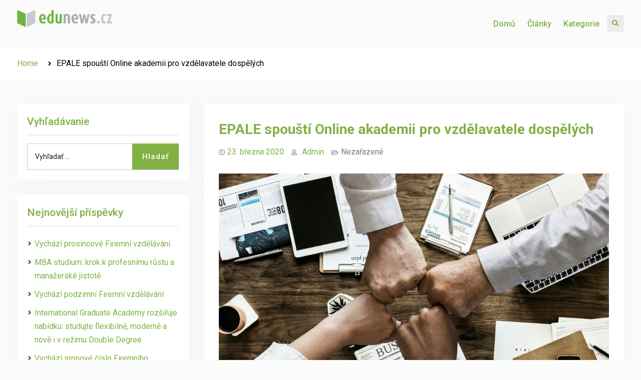

--- FILE ---
content_type: text/html; charset=UTF-8
request_url: https://edunews.cz/epale-spousti-online-akademii-pro-vzdelavatele-dospelych/
body_size: 8304
content:
<!DOCTYPE html> <html lang="cs">
		<head>
			<meta charset="UTF-8">
		<meta name="viewport" content="width=device-width, initial-scale=1">
		<link rel="profile" href="http://gmpg.org/xfn/11">
		<link rel="pingback" href="https://edunews.cz/xmlrpc.php">
		
<script id="cookieyes" type="text/javascript" src="https://cdn-cookieyes.com/client_data/57891f447f61d020cd96af22/script.js"></script>
	<!-- This site is optimized with the Yoast SEO plugin v15.1.1 - https://yoast.com/wordpress/plugins/seo/ -->
	<title>EPALE spouští Online akademii pro vzdělavatele dospělých - Edunews.cz</title>
	<meta name="robots" content="index, follow, max-snippet:-1, max-image-preview:large, max-video-preview:-1" />
	<link rel="canonical" href="https://edunews.cz/epale-spousti-online-akademii-pro-vzdelavatele-dospelych/" />
	<meta property="og:locale" content="cs_CZ" />
	<meta property="og:type" content="article" />
	<meta property="og:title" content="EPALE spouští Online akademii pro vzdělavatele dospělých - Edunews.cz" />
	<meta property="og:description" content="V reakci na aktuální situaci, kdy většina lektorů a vzdělávacích institucí nevzdělává, protože jim to momentální situace neumožňuje, rozhodla se EPALE uspořádat sérii online webinářů a dalších aktivit pro vzdělavatele dospělých.V reakci na aktuální situaci, kdy většina lektorů a vzdělávacích institucí nevzdělává, protože jim to momentální situace neumožňuje, rozhodla se EPALE uspořádat sérii online webinářů [&hellip;]" />
	<meta property="og:url" content="https://edunews.cz/epale-spousti-online-akademii-pro-vzdelavatele-dospelych/" />
	<meta property="og:site_name" content="Edunews.cz" />
	<meta property="article:published_time" content="2020-03-23T20:08:00+00:00" />
	<meta property="article:modified_time" content="2020-10-24T08:13:18+00:00" />
	<meta property="og:image" content="https://edunews.cz/wp-content/uploads/2020/10/paper-3213924_1920.jpg" />
	<meta property="og:image:width" content="1920" />
	<meta property="og:image:height" content="1210" />
	<meta name="twitter:card" content="summary_large_image" />
	<script type="application/ld+json" class="yoast-schema-graph">{"@context":"https://schema.org","@graph":[{"@type":"Organization","@id":"https://edunews.cz/#organization","name":"Education s.r.o.","url":"https://edunews.cz/","sameAs":[],"logo":{"@type":"ImageObject","@id":"https://edunews.cz/#logo","inLanguage":"cs","url":"https://edunews.cz/wp-content/uploads/2020/10/logosk.png","width":344,"height":50,"caption":"Education s.r.o."},"image":{"@id":"https://edunews.cz/#logo"}},{"@type":"WebSite","@id":"https://edunews.cz/#website","url":"https://edunews.cz/","name":"Edunews.cz","description":"","publisher":{"@id":"https://edunews.cz/#organization"},"potentialAction":[{"@type":"SearchAction","target":"https://edunews.cz/?s={search_term_string}","query-input":"required name=search_term_string"}],"inLanguage":"cs"},{"@type":"ImageObject","@id":"https://edunews.cz/epale-spousti-online-akademii-pro-vzdelavatele-dospelych/#primaryimage","inLanguage":"cs","url":"https://edunews.cz/wp-content/uploads/2020/10/paper-3213924_1920.jpg","width":1920,"height":1210},{"@type":"WebPage","@id":"https://edunews.cz/epale-spousti-online-akademii-pro-vzdelavatele-dospelych/#webpage","url":"https://edunews.cz/epale-spousti-online-akademii-pro-vzdelavatele-dospelych/","name":"EPALE spou\u0161t\u00ed Online akademii pro vzd\u011blavatele dosp\u011bl\u00fdch - Edunews.cz","isPartOf":{"@id":"https://edunews.cz/#website"},"primaryImageOfPage":{"@id":"https://edunews.cz/epale-spousti-online-akademii-pro-vzdelavatele-dospelych/#primaryimage"},"datePublished":"2020-03-23T20:08:00+00:00","dateModified":"2020-10-24T08:13:18+00:00","breadcrumb":{"@id":"https://edunews.cz/epale-spousti-online-akademii-pro-vzdelavatele-dospelych/#breadcrumb"},"inLanguage":"cs","potentialAction":[{"@type":"ReadAction","target":["https://edunews.cz/epale-spousti-online-akademii-pro-vzdelavatele-dospelych/"]}]},{"@type":"BreadcrumbList","@id":"https://edunews.cz/epale-spousti-online-akademii-pro-vzdelavatele-dospelych/#breadcrumb","itemListElement":[{"@type":"ListItem","position":1,"item":{"@type":"WebPage","@id":"https://edunews.cz/","url":"https://edunews.cz/","name":"Domovsk\u00e1 str\u00e1nka"}},{"@type":"ListItem","position":2,"item":{"@type":"WebPage","@id":"https://edunews.cz/clanky/","url":"https://edunews.cz/clanky/","name":"\u010cl\u00e1nky"}},{"@type":"ListItem","position":3,"item":{"@type":"WebPage","@id":"https://edunews.cz/epale-spousti-online-akademii-pro-vzdelavatele-dospelych/","url":"https://edunews.cz/epale-spousti-online-akademii-pro-vzdelavatele-dospelych/","name":"EPALE spou\u0161t\u00ed Online akademii pro vzd\u011blavatele dosp\u011bl\u00fdch"}}]},{"@type":"Article","@id":"https://edunews.cz/epale-spousti-online-akademii-pro-vzdelavatele-dospelych/#article","isPartOf":{"@id":"https://edunews.cz/epale-spousti-online-akademii-pro-vzdelavatele-dospelych/#webpage"},"author":{"@id":"https://edunews.cz/#/schema/person/9060ecedad7132dacf0dba7a9d5b2952"},"headline":"EPALE spou\u0161t\u00ed Online akademii pro vzd\u011blavatele dosp\u011bl\u00fdch","datePublished":"2020-03-23T20:08:00+00:00","dateModified":"2020-10-24T08:13:18+00:00","mainEntityOfPage":{"@id":"https://edunews.cz/epale-spousti-online-akademii-pro-vzdelavatele-dospelych/#webpage"},"commentCount":0,"publisher":{"@id":"https://edunews.cz/#organization"},"image":{"@id":"https://edunews.cz/epale-spousti-online-akademii-pro-vzdelavatele-dospelych/#primaryimage"},"inLanguage":"cs","potentialAction":[{"@type":"CommentAction","name":"Comment","target":["https://edunews.cz/epale-spousti-online-akademii-pro-vzdelavatele-dospelych/#respond"]}]},{"@type":"Person","@id":"https://edunews.cz/#/schema/person/9060ecedad7132dacf0dba7a9d5b2952","name":"Admin","image":{"@type":"ImageObject","@id":"https://edunews.cz/#personlogo","inLanguage":"cs","url":"https://secure.gravatar.com/avatar/594f6d990072e208afc302f4c6220f4c?s=96&d=mm&r=g","caption":"Admin"},"sameAs":["https://vzdelavanie.sk"]}]}</script>
	<!-- / Yoast SEO plugin. -->


<link rel='dns-prefetch' href='//www.googletagmanager.com' />
<link rel='dns-prefetch' href='//fonts.googleapis.com' />
<link rel='dns-prefetch' href='//s.w.org' />
<link rel="alternate" type="application/rss+xml" title="Edunews.cz &raquo; RSS zdroj" href="https://edunews.cz/feed/" />
<link rel="alternate" type="application/rss+xml" title="Edunews.cz &raquo; RSS komentářů" href="https://edunews.cz/comments/feed/" />
<link rel="alternate" type="application/rss+xml" title="Edunews.cz &raquo; RSS komentářů pro EPALE spouští Online akademii pro vzdělavatele dospělých" href="https://edunews.cz/epale-spousti-online-akademii-pro-vzdelavatele-dospelych/feed/" />
		<script type="text/javascript">
			window._wpemojiSettings = {"baseUrl":"https:\/\/s.w.org\/images\/core\/emoji\/13.0.0\/72x72\/","ext":".png","svgUrl":"https:\/\/s.w.org\/images\/core\/emoji\/13.0.0\/svg\/","svgExt":".svg","source":{"concatemoji":"https:\/\/edunews.cz\/wp-includes\/js\/wp-emoji-release.min.js?ver=5.5.17"}};
			!function(e,a,t){var n,r,o,i=a.createElement("canvas"),p=i.getContext&&i.getContext("2d");function s(e,t){var a=String.fromCharCode;p.clearRect(0,0,i.width,i.height),p.fillText(a.apply(this,e),0,0);e=i.toDataURL();return p.clearRect(0,0,i.width,i.height),p.fillText(a.apply(this,t),0,0),e===i.toDataURL()}function c(e){var t=a.createElement("script");t.src=e,t.defer=t.type="text/javascript",a.getElementsByTagName("head")[0].appendChild(t)}for(o=Array("flag","emoji"),t.supports={everything:!0,everythingExceptFlag:!0},r=0;r<o.length;r++)t.supports[o[r]]=function(e){if(!p||!p.fillText)return!1;switch(p.textBaseline="top",p.font="600 32px Arial",e){case"flag":return s([127987,65039,8205,9895,65039],[127987,65039,8203,9895,65039])?!1:!s([55356,56826,55356,56819],[55356,56826,8203,55356,56819])&&!s([55356,57332,56128,56423,56128,56418,56128,56421,56128,56430,56128,56423,56128,56447],[55356,57332,8203,56128,56423,8203,56128,56418,8203,56128,56421,8203,56128,56430,8203,56128,56423,8203,56128,56447]);case"emoji":return!s([55357,56424,8205,55356,57212],[55357,56424,8203,55356,57212])}return!1}(o[r]),t.supports.everything=t.supports.everything&&t.supports[o[r]],"flag"!==o[r]&&(t.supports.everythingExceptFlag=t.supports.everythingExceptFlag&&t.supports[o[r]]);t.supports.everythingExceptFlag=t.supports.everythingExceptFlag&&!t.supports.flag,t.DOMReady=!1,t.readyCallback=function(){t.DOMReady=!0},t.supports.everything||(n=function(){t.readyCallback()},a.addEventListener?(a.addEventListener("DOMContentLoaded",n,!1),e.addEventListener("load",n,!1)):(e.attachEvent("onload",n),a.attachEvent("onreadystatechange",function(){"complete"===a.readyState&&t.readyCallback()})),(n=t.source||{}).concatemoji?c(n.concatemoji):n.wpemoji&&n.twemoji&&(c(n.twemoji),c(n.wpemoji)))}(window,document,window._wpemojiSettings);
		</script>
		<style type="text/css">
img.wp-smiley,
img.emoji {
	display: inline !important;
	border: none !important;
	box-shadow: none !important;
	height: 1em !important;
	width: 1em !important;
	margin: 0 .07em !important;
	vertical-align: -0.1em !important;
	background: none !important;
	padding: 0 !important;
}
</style>
	<link rel='stylesheet' id='wp-block-library-css'  href='https://edunews.cz/wp-includes/css/dist/block-library/style.min.css?ver=5.5.17' type='text/css' media='all' />
<link rel='stylesheet' id='wp-block-library-theme-css'  href='https://edunews.cz/wp-includes/css/dist/block-library/theme.min.css?ver=5.5.17' type='text/css' media='all' />
<link rel='stylesheet' id='education-soul-font-awesome-css'  href='https://edunews.cz/wp-content/themes/education-soul/third-party/font-awesome/css/all.min.css?ver=5.9.0' type='text/css' media='all' />
<link rel='stylesheet' id='education-soul-google-fonts-css'  href='https://fonts.googleapis.com/css?family=Roboto%3A300italic%2C400italic%2C500italic%2C700italic%2C900italic%2C300%2C400%2C500%2C700%2C900%7CPoppins%3A300italic%2C400italic%2C500italic%2C600italic%2C700italic%2C300%2C400%2C500%2C600%2C700&#038;subset=latin%2Clatin-ext' type='text/css' media='all' />
<link rel='stylesheet' id='jquery-slick-css'  href='https://edunews.cz/wp-content/themes/education-soul/third-party/slick/css/slick.min.css?ver=1.8.1' type='text/css' media='all' />
<link rel='stylesheet' id='education-soul-style-css'  href='https://edunews.cz/wp-content/themes/education-soul/style.css?ver=1.0.0' type='text/css' media='all' />
<script type='text/javascript' src='https://edunews.cz/wp-includes/js/jquery/jquery.js?ver=1.12.4-wp' id='jquery-core-js'></script>
<script type='text/javascript' src='https://www.googletagmanager.com/gtag/js?id=UA-3238532-8' id='google_gtagjs-js' async></script>
<script type='text/javascript' id='google_gtagjs-js-after'>
window.dataLayer = window.dataLayer || [];function gtag(){dataLayer.push(arguments);}
gtag('js', new Date());
gtag('set', 'developer_id.dZTNiMT', true);
gtag('config', 'UA-3238532-8', {"anonymize_ip":true} );
</script>
<link rel="https://api.w.org/" href="https://edunews.cz/wp-json/" /><link rel="alternate" type="application/json" href="https://edunews.cz/wp-json/wp/v2/posts/977" /><link rel="EditURI" type="application/rsd+xml" title="RSD" href="https://edunews.cz/xmlrpc.php?rsd" />
<link rel="wlwmanifest" type="application/wlwmanifest+xml" href="https://edunews.cz/wp-includes/wlwmanifest.xml" /> 
<meta name="generator" content="WordPress 5.5.17" />
<link rel='shortlink' href='https://edunews.cz/?p=977' />
<link rel="alternate" type="application/json+oembed" href="https://edunews.cz/wp-json/oembed/1.0/embed?url=https%3A%2F%2Fedunews.cz%2Fepale-spousti-online-akademii-pro-vzdelavatele-dospelych%2F" />
<link rel="alternate" type="text/xml+oembed" href="https://edunews.cz/wp-json/oembed/1.0/embed?url=https%3A%2F%2Fedunews.cz%2Fepale-spousti-online-akademii-pro-vzdelavatele-dospelych%2F&#038;format=xml" />
<meta name="generator" content="Site Kit by Google 1.18.0" /><meta name="google-site-verification" content="F8_AxSXvzNZ1IBr61nZwdm1dr92cMutkmLRzGE6QBqE"><link rel="icon" href="https://edunews.cz/wp-content/uploads/2020/10/favicon.ico" sizes="32x32" />
<link rel="icon" href="https://edunews.cz/wp-content/uploads/2020/10/favicon.ico" sizes="192x192" />
<link rel="apple-touch-icon" href="https://edunews.cz/wp-content/uploads/2020/10/favicon.ico" />
<meta name="msapplication-TileImage" content="https://edunews.cz/wp-content/uploads/2020/10/favicon.ico" />
		<style type="text/css" id="wp-custom-css">
			.colophon-column:nth-child(2) {
	display: none;
}
.cta-buttons {
	display: none;
}
.home-section-call-to-action {
	background: #81b144;
}
.home-section-call-to-action::before {
	background: none;
}
button:hover {
	background-color: #81b144;
}
.header-search-box > a:hover, .header-search-box > a:focus, .header-search-box > a:active {
	background-color: #81b144;
}
.main-navigation ul li a:hover, .main-navigation ul li a:focus, .main-navigation ul li a:active, .main-navigation ul li.current-menu-item > a, .main-navigation ul li.current-menu-ancestor > a, .main-navigation ul li:hover > a, .main-navigation ul li:hover > a, .main-navigation ul li:hover > a {
	color: #81b144;
}
#front-page-home-sections .section-title, #education-soul-front-page-widgets .widget-title {
	color: #81b144;
}
#front-page-home-sections .section-title:after, #education-soul-front-page-widgets .widget-title:after {
	background: #81b144;
}
a, a:visited {
	color: #81b144 !important;
}

a:hover {
	color: #507323 !important;
}

#primary #infinite-handle span button, a.custom-button, a.custom-button:visited, button, a.button, input[type="button"], input[type="reset"], input[type="submit"] {
	background: #81b144;
	color: white !important;
}

a.custom-button:hover {
	background: #507323 !important;
}
h1, h2, h3, h4, h5, h6 {
	color: #81b144;
}
#site-identity {
	display: none;
}		</style>
		</head>

<body class="post-template-default single single-post postid-977 single-format-standard wp-custom-logo wp-embed-responsive global-layout-left-sidebar">
				<div id="page" class="hfeed site">
		<a class="skip-link screen-reader-text" href="#content">Skip to content</a>
		
    		<header id="masthead" class="site-header" role="banner"><div class="container">
						<div class="site-branding">

			<a href="https://edunews.cz/" class="custom-logo-link" rel="home"><img width="369" height="66" src="https://edunews.cz/wp-content/uploads/2020/10/logocz.png" class="custom-logo" alt="Edunews.cz" srcset="https://edunews.cz/wp-content/uploads/2020/10/logocz.png 369w, https://edunews.cz/wp-content/uploads/2020/10/logocz-300x54.png 300w" sizes="(max-width: 369px) 100vw, 369px" /></a>
													<div id="site-identity">
																		<p class="site-title"><a href="https://edunews.cz/" rel="home">Edunews.cz</a></p>
																						<p class="site-description"></p>
									</div><!-- #site-identity -->
					</div><!-- .site-branding -->
				<div class="main-right-header pull-right">

			<div id="main-nav">
				<button id="menu-toggle" class="menu-toggle"><i class="fas fa-bars"></i>Menu</button>
				<div id="site-header-menu" class="site-header-menu clear-fix">
					<nav id="site-navigation" class="main-navigation" role="navigation" aria-label="Primary Menu">
						<div class="menu-menu-container"><ul id="menu-menu" class="primary-menu"><li id="menu-item-14" class="menu-item menu-item-type-post_type menu-item-object-page menu-item-home menu-item-14"><a href="https://edunews.cz/">Domů</a></li>
<li id="menu-item-421" class="menu-item menu-item-type-post_type menu-item-object-page current_page_parent menu-item-421"><a href="https://edunews.cz/clanky/">Články</a></li>
<li id="menu-item-425" class="menu-item menu-item-type-post_type menu-item-object-page menu-item-425"><a href="https://edunews.cz/416-2/">Kategorie</a></li>
</ul></div>					</nav><!-- .main-navigation -->
				</div><!-- #site-header-menu -->
			</div><!-- .main-nav -->

			<div class="head-right pull-right">
								
													<div class="header-search-box">
						<a href="#" class="search-icon"><i class="fas fa-search"></i><span class="screen-reader-text">Search</span></a>
						<a href="#" class="search-close-icon"><i class="fas fa-times"></i><span class="screen-reader-text">Search Close</span></a>
						<div class="search-box-wrap">
							
<form role="search" method="get" class="search-form" action="https://edunews.cz/">
	<label>
		<span class="screen-reader-text">Search for:</span>
		<input class="search-field" placeholder="Vyhľadať &hellip;" value="" name="s" type="search">
	</label>
	<button type="submit" class="search-submit"><span class="search-button-label">Hladať</span></button>
</form><!-- .search-form -->

						</div><!-- .search-box-wrap -->
					</div><!-- .header-search-box -->
							</div><!-- .head-right -->
		</div><!-- .main-right-header -->

		    		</div><!-- .container --></header><!-- #masthead -->
		
	<div id="breadcrumb"><div class="container"><div role="navigation" aria-label="Breadcrumbs" class="breadcrumb-trail breadcrumbs" itemprop="breadcrumb"><ul class="trail-items" itemscope itemtype="http://schema.org/BreadcrumbList"><meta name="numberOfItems" content="2" /><meta name="itemListOrder" content="Ascending" /><li itemprop="itemListElement" itemscope itemtype="http://schema.org/ListItem" class="trail-item trail-begin"><a href="https://edunews.cz/" rel="home" itemprop="item"><span itemprop="name">Home</span></a><meta itemprop="position" content="1" /></li><li itemprop="itemListElement" itemscope itemtype="http://schema.org/ListItem" class="trail-item trail-end"><span itemprop="item"><span itemprop="name">EPALE spouští Online akademii pro vzdělavatele dospělých</span></span><meta itemprop="position" content="2" /></li></ul></div></div><!-- .container --></div><!-- #breadcrumb -->		<div id="content" class="site-content"><div class="container"><div class="inner-wrapper">
			
	<div id="primary" class="content-area">
		<main id="main" class="site-main" role="main">

		
			
<article id="post-977" class="post-977 post type-post status-publish format-standard has-post-thumbnail hentry">
	<header class="entry-header">
		<h1 class="entry-title">EPALE spouští Online akademii pro vzdělavatele dospělých</h1>	</header><!-- .entry-header -->
	<footer class="entry-footer">
		<div class="entry-meta">
		<span class="posted-on"><a href="https://edunews.cz/epale-spousti-online-akademii-pro-vzdelavatele-dospelych/" rel="bookmark"><time class="entry-date published" datetime="2020-03-23T20:08:00+01:00">23. března 2020</time><time class="updated" datetime="2020-10-24T08:13:18+02:00">24. října 2020</time></a></span><span class="byline"> <span class="author vcard"><a class="url fn n" href="https://edunews.cz/author/michal-paluseducation-sk/">Admin</a></span></span><span class="cat-links">Nezařazené</span>		</div>
	</footer><!-- .entry-footer -->

	<img width="895" height="564" src="https://edunews.cz/wp-content/uploads/2020/10/paper-3213924_1920-1024x645.jpg" class="aligncenter wp-post-image" alt="" loading="lazy" srcset="https://edunews.cz/wp-content/uploads/2020/10/paper-3213924_1920-1024x645.jpg 1024w, https://edunews.cz/wp-content/uploads/2020/10/paper-3213924_1920-300x189.jpg 300w, https://edunews.cz/wp-content/uploads/2020/10/paper-3213924_1920-768x484.jpg 768w, https://edunews.cz/wp-content/uploads/2020/10/paper-3213924_1920-1536x968.jpg 1536w, https://edunews.cz/wp-content/uploads/2020/10/paper-3213924_1920-400x252.jpg 400w, https://edunews.cz/wp-content/uploads/2020/10/paper-3213924_1920.jpg 1920w" sizes="(max-width: 895px) 100vw, 895px" />
	<div class="entry-content-wrapper">
		<div class="entry-content">
			<b>V reakci na aktuální situaci, kdy většina lektorů a vzdělávacích institucí nevzdělává, protože jim to momentální situace neumožňuje, rozhodla se EPALE uspořádat sérii online webinářů a dalších aktivit pro vzdělavatele dospělých.</b>V reakci na aktuální situaci, kdy většina lektorů a vzdělávacích institucí nevzdělává, protože jim to momentální situace neumožňuje, rozhodla se EPALE uspořádat sérii online webinářů a dalších aktivit pro vzdělavatele dospělých.Cílovou skupinou jsou jak lektoři/trenéři, tak i metodici a manažeři v sektoru vzdělávání dospělých. Smyslem této neformální akademie je nabídnout smysluplnou možnost rozvoje a zvyšování své kvality vzdělavatelům dospělých ochromených současnou situací &#8222;bez zakázek&#8220;, a být tak lépe připraveni na období po aktuální kritické době.Online akademie se bude sestávat ze sdílení užitečných materiálů, grafik či zajímavých odkazů a série online webinářů s profesionály na témata užitečná pro vzdělavatele dospělých. Zájemcům doporučujeme sledovat web <a data-cke-saved-href="http://www.epale.cz" href="http://www.epale.cz">www.epale.cz</a> a především sociální sítě <a data-cke-saved-href="https://www.facebook.com/Vzd%C4%9Bl%C3%A1v%C3%A1n%C3%AD-dosp%C4%9Bl%C3%BDch-v-%C4%8Cesk%C3%A9-republice-EPALE-718002398277122/" href="https://www.facebook.com/Vzd%C4%9Bl%C3%A1v%C3%A1n%C3%AD-dosp%C4%9Bl%C3%BDch-v-%C4%8Cesk%C3%A9-republice-EPALE-718002398277122/">Facebook</a> a <a data-cke-saved-href="https://twitter.com/EPALE_CZ" href="https://twitter.com/EPALE_CZ">Twitter</a>.Děkujeme a těšíme se na setkání v online prostředí! 🙂					</div><!-- .entry-content -->
	</div><!-- .entry-content-wrapper -->

</article><!-- #post-## -->

			
	<nav class="navigation post-navigation" role="navigation" aria-label="Příspěvky">
		<h2 class="screen-reader-text">Navigace pro příspěvek</h2>
		<div class="nav-links"><div class="nav-previous"><a href="https://edunews.cz/jak-vzdelavat-dospele-seminare-a-workshopy-pro-instituce-zajmoveho-vzdelavani-dospelych-v-hradci-kralove-a-brne/" rel="prev"><span class="meta-nav" aria-hidden="true">Previous</span> <span class="screen-reader-text">Previous post:</span> <span class="post-title">Jak vzdělávat dospělé? Semináře a workshopy pro instituce zájmového vzdělávání dospělých v Hradci Králové a Brně</span></a></div><div class="nav-next"><a href="https://edunews.cz/mba-celozivotni-vzdelavani-je-dnes-dulezitejsi-nez-kdy-jindy/" rel="next"><span class="meta-nav" aria-hidden="true">Next</span> <span class="screen-reader-text">Next post:</span> <span class="post-title">MBA: Celoživotní vzdělávání je dnes důležitější než kdy jindy</span></a></div></div>
	</nav>
			
<div id="comments" class="comments-area">

	
	
	
		<div id="respond" class="comment-respond">
		<h3 id="reply-title" class="comment-reply-title">Napsat komentář <small><a rel="nofollow" id="cancel-comment-reply-link" href="/epale-spousti-online-akademii-pro-vzdelavatele-dospelych/#respond" style="display:none;">Zrušit odpověď na komentář</a></small></h3><form action="https://edunews.cz/wp-comments-post.php" method="post" id="commentform" class="comment-form" novalidate><p class="comment-notes"><span id="email-notes">Vaše e-mailová adresa nebude zveřejněna.</span> Vyžadované informace jsou označeny <span class="required">*</span></p><p class="comment-form-comment"><label for="comment">Komentář</label> <textarea id="comment" name="comment" cols="45" rows="8" maxlength="65525" required="required"></textarea></p><p class="comment-form-author"><label for="author">Jméno <span class="required">*</span></label> <input id="author" name="author" type="text" value="" size="30" maxlength="245" required='required' /></p>
<p class="comment-form-email"><label for="email">E-mail <span class="required">*</span></label> <input id="email" name="email" type="email" value="" size="30" maxlength="100" aria-describedby="email-notes" required='required' /></p>
<p class="comment-form-url"><label for="url">Webová stránka</label> <input id="url" name="url" type="url" value="" size="30" maxlength="200" /></p>
<p class="comment-form-cookies-consent"><input id="wp-comment-cookies-consent" name="wp-comment-cookies-consent" type="checkbox" value="yes" /> <label for="wp-comment-cookies-consent">Uložit do prohlížeče jméno, e-mail a webovou stránku pro budoucí komentáře.</label></p>
<p class="form-submit"><input name="submit" type="submit" id="submit" class="submit" value="Odeslat komentář" /> <input type='hidden' name='comment_post_ID' value='977' id='comment_post_ID' />
<input type='hidden' name='comment_parent' id='comment_parent' value='0' />
</p></form>	</div><!-- #respond -->
	
</div><!-- #comments -->

		
		</main><!-- #main -->
	</div><!-- #primary -->

<div id="sidebar-primary" class="widget-area sidebar" role="complementary">
			<aside id="search-2" class="widget widget_search"><h2 class="widget-title">Vyhľadávanie</h2>
<form role="search" method="get" class="search-form" action="https://edunews.cz/">
	<label>
		<span class="screen-reader-text">Search for:</span>
		<input class="search-field" placeholder="Vyhľadať &hellip;" value="" name="s" type="search">
	</label>
	<button type="submit" class="search-submit"><span class="search-button-label">Hladať</span></button>
</form><!-- .search-form -->

</aside>
		<aside id="recent-posts-2" class="widget widget_recent_entries">
		<h2 class="widget-title">Nejnovější příspěvky</h2>
		<ul>
											<li>
					<a href="https://edunews.cz/vychazi-prosincove-firemni-vzdelavani/">Vychází prosincové Firemní vzdělávání</a>
									</li>
											<li>
					<a href="https://edunews.cz/mba-studium-krok-k-profesnimu-rustu-a-manazerske-jistote/">MBA studium: krok k profesnímu růstu a manažerské jistotě</a>
									</li>
											<li>
					<a href="https://edunews.cz/vychazi-podzimni-firemni-vzdelavani-2/">Vychází podzimní Firemní vzdělávání</a>
									</li>
											<li>
					<a href="https://edunews.cz/international-graduate-academy-rozsiruje-nabidku-studujte-flexibilne-moderne-a-nove-i-v-rezimu-double-degree/">International Graduate Academy rozšiřuje nabídku: studujte flexibilně, moderně a nově i v režimu Double Degree</a>
									</li>
											<li>
					<a href="https://edunews.cz/vychazi-srpnove-cislo-firemniho-vzdelavani-2/">Vychází srpnové číslo Firemního vzdělávání</a>
									</li>
					</ul>

		</aside>	</div><!-- #sidebar-primary -->
		</div><!-- .inner-wrapper --></div><!-- .container --></div><!-- #content -->
		
			<footer id="colophon" class="site-footer" role="contentinfo"><div class="container">
		    
		<div class="colophon-inner">
			<div class="colophon-top clear-fix">
							</div><!-- .colophon-top -->
			<div class="colophon-mid clear-fix">
							</div><!-- .colophon-mid -->
			<div class="colophon-bottom clear-fix">
									<div class="colophon-column">
						<div class="copyright">
							Copyright ©2020 Education s.r.o. Všetky práva vyhradené						</div><!-- .copyright -->
					</div><!-- .colophon-column -->
				
									<div class="colophon-column">
						<div class="site-info">
							Education Soul by <a target="_blank" rel="designer" href="https://wenthemes.com/">WEN Themes</a>						</div><!-- .site-info -->
					</div><!-- .colophon-column -->
							</div><!-- .colophon-bottom -->
		</div><!-- .colophon-inner -->

					</div><!-- .container --></footer><!-- #colophon -->
		
		</div><!-- #page -->
		<a href="#page" class="scrollup" id="btn-scrollup"><i class="fas fa-angle-up"></i></a>
<script type='text/javascript' src='https://edunews.cz/wp-content/themes/education-soul/js/skip-link-focus-fix.min.js?ver=20130115' id='education-soul-skip-link-focus-fix-js'></script>
<script type='text/javascript' id='education-soul-navigation-js-extra'>
/* <![CDATA[ */
var educationSoulScreenReaderText = {"expand":"expand child menu","collapse":"collapse child menu"};
/* ]]> */
</script>
<script type='text/javascript' src='https://edunews.cz/wp-content/themes/education-soul/js/navigation.min.js?ver=1.0.0' id='education-soul-navigation-js'></script>
<script type='text/javascript' src='https://edunews.cz/wp-content/themes/education-soul/third-party/cycle2/js/jquery.cycle2.min.js?ver=2.1.6' id='jquery-cycle2-js'></script>
<script type='text/javascript' src='https://edunews.cz/wp-content/themes/education-soul/third-party/slick/js/slick.min.js?ver=1.8.1' id='jquery-slick-js'></script>
<script type='text/javascript' src='https://edunews.cz/wp-content/themes/education-soul/third-party/ticker/jquery.easy-ticker.min.js?ver=2.0' id='jquery-easy-ticker-js'></script>
<script type='text/javascript' id='education-soul-custom-js-extra'>
/* <![CDATA[ */
var educationSoulCustomOptions = {"go_to_top_status":"1"};
/* ]]> */
</script>
<script type='text/javascript' src='https://edunews.cz/wp-content/themes/education-soul/js/custom.min.js?ver=1.0.0' id='education-soul-custom-js'></script>
<script type='text/javascript' src='https://edunews.cz/wp-includes/js/comment-reply.min.js?ver=5.5.17' id='comment-reply-js'></script>
<script type='text/javascript' src='https://edunews.cz/wp-includes/js/wp-embed.min.js?ver=5.5.17' id='wp-embed-js'></script>
</body>
</html>


--- FILE ---
content_type: text/css
request_url: https://edunews.cz/wp-content/themes/education-soul/style.css?ver=1.0.0
body_size: 21611
content:
/*
Theme Name: Education Soul
Theme URI: https://wenthemes.com/item/wordpress-themes/education-soul/
Author: WEN Themes
Author URI: https://wenthemes.com/
Description: Education Soul is a Simple, Clean and Elegant Education WordPress Theme with a pleasant feel. It is very easy to use for all types of educational institutions like colleges, universities, schools, and different other education-based websites. Although the theme is focused on educational purposes, it will be fit other business and corporate fields also. It is highly customizable with powerful Theme Options based on Customizer API. Several custom sections are available to give your home page an attractive look. It comes with several features to make a user-friendly, interactive and visually stunning website. This theme is responsive, cross-browser compatible and translation ready.
Version: 1.0.7
Requires at least: 5.1
Tested up to: 5.4
Requires PHP: 5.6
License: GPLv3
License URI: http://www.gnu.org/licenses/gpl-3.0.html
Text Domain: education-soul
Tags: blog, education, one-column, two-columns, left-sidebar, right-sidebar, custom-background, custom-menu, featured-images, full-width-template, sticky-post, translation-ready, theme-options, threaded-comments, footer-widgets, custom-logo

This theme, like WordPress, is licensed under the GPL.
Use it to make something cool, have fun, and share what you've learned with others.

This theme is based on Underscores http://underscores.me/, (C) 2012-2019 Automattic, Inc.
Underscores is distributed under the terms of the GNU GPL v2 or later.

Normalizing styles have been helped along thanks to the fine work of
Nicolas Gallagher and Jonathan Neal http://necolas.github.com/normalize.css/
*/

/*--------------------------------------------------------------
>>> TABLE OF CONTENTS:
----------------------------------------------------------------
# Normalize
# Typography
# Elements
# Forms
# Navigation
    ## Links
    ## Menus
# Accessibility
# Alignments
# Clearings
# Widgets
# Content
    ## Posts and pages
    ## Asides
    ## Comments
# Infinite scroll
# Media
    ## Captions
    ## Galleries
    ## FontAwesome
# Custom by WEN Themes

--------------------------------------------------------------*/

/*--------------------------------------------------------------
# Normalize
--------------------------------------------------------------*/

html {
    font-family: sans-serif;
    -webkit-text-size-adjust: 100%;
    -ms-text-size-adjust:     100%;
}

body {
    margin: 0;
}

article,
aside,
details,
figcaption,
figure,
footer,
header,
main,
menu,
nav,
section,
summary {
    display: block;
}

audio,
canvas,
progress,
video {
    display: inline-block;
    vertical-align: baseline;
}

audio:not([controls]) {
    display: none;
    height: 0;
}

[hidden],
template {
    display: none;
}

a {
    background-color: transparent;
}

a:active,
a:hover {
    outline: 0;
}

abbr[title] {
    border-bottom: 1px dotted;
}

b,
strong {
    font-weight: bold;
}

dfn {
    font-style: italic;
}

h1 {
    font-size: 2em;
    margin: 0.67em 0;
}

mark {
    background: #ff0;
    color: #000;
}

small {
    font-size: 80%;
}

sub,
sup {
    font-size: 75%;
    line-height: 0;
    position: relative;
    vertical-align: baseline;
}

sup {
    top: -0.5em;
}

sub {
    bottom: -0.25em;
}

img {
    border: 0;
}

svg:not(:root) {
    overflow: hidden;
}

figure {
    margin: 1em 40px;
}

hr {
    box-sizing: content-box;
    height: 0;
}

pre {
    overflow: auto;
}

code,
kbd,
pre,
samp {
    font-family: monospace, monospace;
    font-size: 1em;
}

button,
input,
optgroup,
select,
textarea {
    color: inherit;
    font: inherit;
    margin: 0;
}

button {
    overflow: visible;
}

button,
select {
    text-transform: none;
}

button,
html input[type="button"],
input[type="reset"],
input[type="submit"] {
    -webkit-appearance: button;
    cursor: pointer;
}

button[disabled],
html input[disabled] {
    cursor: default;
}

button::-moz-focus-inner,
input::-moz-focus-inner {
    border: 0;
    padding: 0;
}

input {
    line-height: normal;
}

input[type="checkbox"],
input[type="radio"] {
    box-sizing: border-box;
    padding: 0;
}

input[type="number"]::-webkit-inner-spin-button,
input[type="number"]::-webkit-outer-spin-button {
    height: auto;
}

input[type="search"]::-webkit-search-cancel-button,
input[type="search"]::-webkit-search-decoration {
    -webkit-appearance: none;
}

fieldset {
    border: 1px solid #c0c0c0;
    margin: 0 2px;
    padding: 0.35em 0.625em 0.75em;
}

legend {
    border: 0;
    padding: 0;
}

textarea {
    overflow: auto;
}

optgroup {
    font-weight: bold;
}

table {
    border-collapse: collapse;
    border-spacing: 0;
}

td, th {
    padding: 10px;
    border: 1px solid #ddd;
}


/*--------------------------------------------------------------
# Typography
--------------------------------------------------------------*/

button,
input,
select,
textarea {
    color: #222;
    font-size: 14px;
    line-height: 1.5;
}

body {
    font-size: 16px;
    line-height: 1.7;
    color: #727272;
    font-family: "Roboto",sans-serif;
}
h1,
h2,
h3,
h4,
h5,
h6 {
     margin: 0 0 15px 0;
     font-weight: 600;
     text-rendering: optimizeLegibility;
     color: #00387d;
     font-family: "Roboto",sans-serif;
     line-height: 1.5;
}

h1 {
    font-size: 32px;
}

h2 {
   font-size: 26px;
}

h3 {
    font-size: 22px;
    font-weight: 500;
}

h4 {
    font-size: 20px;
    font-weight: 500;
}

h5 {
    font-size: 18px;
    font-weight: 500;
}

h6 {
    font-size:16px;
    font-weight: 500;
}

p {
    margin: 0 0 15px 0;
}

dfn,
cite,
em,
i {
    font-style: italic;
}

blockquote {
    margin: 0 15px;
    border-left: 5px solid #ddd;
    padding-left: 25px;
}

address {
    margin: 0 0 15px;
}

pre {
    background: #eee;
    font-family: "Courier 10 Pitch", Courier, monospace;
    font-size: 15px;
    font-size: 0.9375rem;
    line-height: 1.6;
    margin-bottom: 1.6em;
    max-width: 100%;
    overflow: auto;
    padding: 1.6em;
}

code,
kbd,
tt,
var {
    font-family: Monaco, Consolas, "Andale Mono", "DejaVu Sans Mono", monospace;
    font-size: 15px;
    font-size: 0.9375rem;
}

abbr,
acronym {
    border-bottom: 1px dotted #666;
    cursor: help;
}

mark,
ins {
    background: #fff9c0;
    text-decoration: none;
}

big {
    font-size: 125%;
}

/*--------------------------------------------------------------
# Elements
--------------------------------------------------------------*/

html {
    box-sizing: border-box;
}

*,
*:before,
*:after { /* Inherit box-sizing to make it easier to change the property for components that leverage other behavior; see http://css-tricks.com/inheriting-box-sizing-probably-slightly-better-best-practice/ */
    box-sizing: inherit;
}

body {
    background: #fbfbfb; /* Fallback for when there is no custom background color defined. */
    -webkit-font-smoothing: antialiased;
    -webkit-text-size-adjust: 100%;
}

blockquote:before,
blockquote:after,
q:before,
q:after {
    content: "";
}

blockquote,
q {
    quotes: "" "";
    font-size: 18px;
    font-style: italic;
}

hr {
    background-color: #ccc;
    border: 0;
    height: 1px;
    margin-bottom: 15px;
}

ul,
ol {
    margin: 0 0 15px 20px;
}

ul {
    list-style: disc;
}

ol {
    list-style: decimal;
}

li > ul,
li > ol {
    margin-bottom: 0;
    margin-left: 15px;
}

dt {
    font-weight: bold;
}

dd {
    margin: 0 15px 15px;
}

img {
    height: auto; /* Make sure images are scaled correctly. */
    max-width: 100%; /* Adhere to container width. */
    vertical-align: middle;
}

figure {
    margin: 1em 0; /* Extra wide images within figure tags don't overflow the content area. */
}

table {
    margin: 0 0 15px;
    width: 100%;
}

/*--------------------------------------------------------------
# Forms/Custom Button
--------------------------------------------------------------*/

#primary #infinite-handle span button,
a.custom-button,a.custom-button:visited, button,
a.button, input[type="button"],
input[type="reset"],
input[type="submit"]{
    -webkit-transition: all 0.3s ease 0s;
    -moz-transition:    all 0.3s ease 0s;
    -o-transition:      all 0.3s ease 0s;
    -ms-transition:     all 0.3s ease 0s;
    transition:         all 0.3s ease 0s;
    background: #aa0000;
    color: #fff;
    font-size: 15px;
    padding: 12px 30px;
    border: none;
    height: auto;
    width: auto;
    cursor: pointer;
    display: inline-block;
    text-align: center;
    margin: 0;
    position: relative;
    font-weight: 500;
    letter-spacing: 1px;
    margin-top: 10px;
}

#primary #infinite-handle span button:hover,
a.custom-button:hover,
button:hover,
a.button:hover,
input[type="button"]:hover,
input[type="reset"]:hover,
input[type="submit"]:hover,
#primary #infinite-handle span button:focus,
button:focus,
a.button:focus,
a.custom-button:focus,
input[type="button"]:focus,
input[type="reset"]:focus,
input[type="submit"]:focus,
#primary #infinite-handle span button:active,
button:active,
a.custom-button:active,
input[type="button"]:active,
input[type="reset"]:active,
input[type="submit"]:active {
    background-color: #1d6ea5;
    color: #fff;
    border-color: #1d6ea5;
}

#primary #infinite-handle span button:focus,
button:focus,
a.button:focus,
a.custom-button:focus,
input[type="button"]:focus,
input[type="reset"]:focus,
input[type="submit"]:focus,
.search-form .search-submit:focus,
.header-search-box > a:focus {
    outline: 2px dotted #1d6ea5;
}

/*custom-secondary*/
a.custom-button.custom-wire {
    color: #fff;
    background: none;
    border: 2px solid #fff;
}

.custom-button.button-secondary, .custom-button.button-secondary:visited {
    background-color: #002147;
    color: #ffffff;
}

.custom-button.button-secondary:hover,
.custom-button.button-secondary:active,
.custom-button.button-secondary:focus {
    background-color: #1d6ea5;
    color: #fff;
}

#primary #infinite-handle span {
    background: inherit;
    border-radius: inherit;
    color: inherit;
    cursor: inherit;
    font-size: inherit;
    padding: inherit;
}

#primary #infinite-handle span button:hover,
#primary #infinite-handle span button:active,
#primary #infinite-handle span button:focus{
    cursor: pointer;
}

input[type="text"],
input[type="email"],
input[type="url"],
input[type="password"],
input[type="search"],
input[type="number"],
input[type="tel"],
input[type="range"],
input[type="date"],
input[type="month"],
input[type="week"],
input[type="time"],
input[type="datetime"],
input[type="datetime-local"],
input[type="color"],
textarea,
select {
    color: #1a1a1a;
    border: 1px solid #ccc;
    padding: 5px 10px;
}

select {
    border: 1px solid #eaeaea;
    width: 100%;
    padding: 10px 15px;
}

[type="checkbox"],
[type="radio"] {
    -webkit-box-sizing: border-box;
    -moz-box-sizing: border-box;
    box-sizing: border-box;
    padding: 0;
}

[type="number"]::-webkit-inner-spin-button,
[type="number"]::-webkit-outer-spin-button {
    height: auto;
}


input[type="text"]:focus,
input[type="email"]:focus,
input[type="url"]:focus,
input[type="password"]:focus,
input[type="search"]:focus,
input[type="number"]:focus,
input[type="tel"]:focus,
input[type="range"]:focus,
input[type="date"]:focus,
input[type="month"]:focus,
input[type="week"]:focus,
input[type="time"]:focus,
input[type="datetime"]:focus,
input[type="datetime-local"]:focus,
input[type="color"]:focus,
textarea:focus {
    border:1px solid #319be2;
}

textarea {
    width: 100%;
}

.search-submit {
    width: 100%;
    margin-top: 15px;
}
.searchform {
    width: 335px;
    margin: 0 auto;
    max-width: 100%;
}

.searchform-inner {
    position: relative;
}

.searchform input[type="text"] {
    width: 88%;
    padding: 5px 5% 5px 5%;
}

.sidebar .searchform input[type="text"] {
    width: 86%;
}

#tophead .searchform input[type="submit"] {
    float: right;
    padding: 7px 11px;
}

#tophead .searchform input[type="text"] {
    background: #000;
    color: #fff;
    border: 1px solid #fff;
}

#tophead .searchform input[type="text"]:active,
#tophead .searchform input[type="text"]:hover,
#tophead .searchform input[type="text"]:focus {
    border-color:#319be2;
}

#tophead .searchform input::-webkit-input-placeholder { /* Chrome/Opera/Safari */
  color: #ddd;
}

#tophead .searchform input::-moz-placeholder { /* Firefox 19+ */
  color: #fff;
}

#tophead .searchform input:-ms-input-placeholder { /* IE 10+ */
  color: #fff;
}

#tophead .searchform input:-moz-placeholder { /* Firefox 18- */
  color: #fff;
}

/* Do not show the outline on the skip link target. */

#content[tabindex="-1"]:focus {
    outline: 0;
}

::-webkit-input-placeholder { /* Chrome/Opera/Safari */
  color: #1a1a1a;
}

::-moz-placeholder { /* Firefox 19+ */
  color: #1a1a1a;
}

:-ms-input-placeholder { /* IE 10+ */
  color: #1a1a1a;
}

:-moz-placeholder { /* Firefox 18- */
  color: #1a1a1a;
}
.woocommerce-product-search {
    position: relative;
}

.woocommerce-product-search .search-field {
    height: 50px;
    padding: 10px 55px 10px 20px;
    width: 100%;
    box-sizing: inherit;
}

.woocommerce-product-search button {
    border: medium none;
    border-radius: 0;
    font-size: 13px;
    height: 50px;
    line-height: 1.8;
    padding: 0 20px;
    position: absolute;
    right: 0;
    top: 0;
}

/*--------------------------------------------------------------
# Navigation
--------------------------------------------------------------*/

/*--------------------------------------------------------------
## Links
--------------------------------------------------------------*/

a {
    color:#007acc;
    text-decoration: inherit;
}

a:visited {
    color: #007acc;
}

a:hover,
a:focus,
a:active {
    color: #1a1a1a;
}

a:focus {
    outline: thin dotted;
}

h1 a,
h2 a,
h3 a,
h4 a,
h5 a,
h6 a,
h1 a:visited,
h2 a:visited,
h3 a:visited,
h4 a:visited,
h5 a:visited,
h6 a:visited {
    color: #00387d;
    text-decoration: inherit;
}

h1 a:hover,
h2 a:hover,
h3 a:hover,
h4 a:hover,
h5 a:hover,
h6 a:hover,
h1 a:focus,
h2 a:focus,
h3 a:focus,
h4 a:focus,
h5 a:focus,
h6 a:hover,
h1 a:active,
h2 a:active,
h3 a:active,
h4 a:active,
h5 a:active,
h6 a:active{
    color: #179bd7;
}

/*--------------------------------------------------------------
## Menus
--------------------------------------------------------------*/

.main-navigation ul {
    list-style: none;
    margin: 0;
}

.main-navigation ul li {
    position: relative;
}

.main-navigation ul li a {
    color: #000000;
    display: block;
    outline-offset: -1px;
    padding: 15px 25px;
}


.main-navigation ul ul {
    display: none;
    text-align: left;
    margin: 0;
    padding: 0;
}

.no-js .main-navigation ul ul {
    display: block;
}

.main-navigation ul .toggled-on {
    display: block;
}

.main-navigation ul.primary-menu {
    /* border-bottom: 1px solid #d1d1d1; */
    margin: 0;
    padding: 0;
}

.site-header-menu {
    display: none;
    -webkit-flex: 0 1 100%;
    -ms-flex: 0 1 100%;
    flex: 0 1 100%;
}

.site-header-menu.toggled-on,
.no-js .site-header-menu {
    display: block;
}

.site-header-menu.toggled-on {
    -webkit-animation: fadeIn 1s;
    -moz-animation:    fadeIn 1s;
    -o-animation:      fadeIn 1s;
    animation:         fadeIn 1s;
}

.dropdown-toggle {
    background-color: transparent;
    border: 0;
    border-radius: 0;
    color: #1a1a1a;
    content: "";
    height: 48px;
    padding: 0;
    position: absolute;
    right: 0;
    text-transform: none;
    top: 0;
    width: 48px;
    margin: 0;
}

.dropdown-toggle:after {
    border: 0 solid #ececec;
    border-left-width: 1px;
    font-size: 15px;
    left: 1px;
    position: relative;
    width: 39px;
    display: block;
}

.dropdown-toggle:hover,
.dropdown-toggle:focus {
    background-color: transparent;
    color: #007acc;
}

.dropdown-toggle:focus {
    outline: thin dotted;
    outline-offset: -1px;
}

.dropdown-toggle:focus:after {
    border-color: transparent;
}

.menu-toggle {
    background-color: #ececec;
    color: #1a1a1a;
    font-size: 13px;
    font-size: 15px;
    padding: 6px 20px;
    display: block;
}

.menu-toggle .fas {
    margin-right: 5px;
    width: 15px;
}

.no-js .menu-toggle {
    display: none;
}

.menu-toggle:focus {
    outline: 0;
}

.menu-toggle.toggled-on:focus {
    outline: thin dotted;
}

#main-nav {
    float: left;
}

/* More than standard 910px (devices and browsers) */
@media screen and (min-width: 910px) {
    .site-header-main {
        -webkit-align-items: flex-start;
        -ms-flex-align: start;
        align-items: flex-start;
    }

    .site-header-menu {
        display: block;
        -webkit-flex: 0 1 auto;
        -ms-flex: 0 1 auto;
        flex: 0 1 auto;
    }

    .main-navigation ul,
    .main-navigation ul > li {
        border: 0;
    }

    .main-navigation ul > li {
        float: none;
        display: inline-block;
    }

    .main-navigation ul li a {
        outline-offset: -8px;
        padding: 14px 10px;
        white-space: nowrap;
        font-weight: 500;
    }

    .main-navigation ul ul a {
        padding: 10px 20px;
        border-bottom: 1px solid #f1f1f1;
    }

    .main-navigation ul ul {
        display: block;
        left: -999em;
        margin: 0;
        position: absolute;
        z-index: 99999;
        border-top: 1px solid #fff;
        background: #fff;
        box-shadow: 0 0 30px #7b6a6a4d;
    }

    .main-navigation ul ul ul {
        top: -1px;
        border:none;
    }

    .main-navigation ul ul ul:before,
    .main-navigation ul ul ul:after {
        border: 0;
    }

    .main-navigation ul ul li {
        border-bottom-width: 0;
    }

    .main-navigation ul ul a {
        white-space: normal;
        width: 220px;
    }

    .main-navigation ul li a:hover,
    .main-navigation ul li a:focus,
    .main-navigation ul li a:active,
    .main-navigation ul li.current-menu-item > a,
    .main-navigation ul li.current-menu-ancestor > a,
    .main-navigation ul li:hover > a,
    .main-navigation ul li:hover > a,
    .main-navigation ul li:hover > a {
        color: #aa0000;
    }

    .main-navigation ul ul:before {
        border-style: solid;
        content: "";
        position: absolute;
    }

    .main-navigation ul ul:before {
        border-color: #ffffff transparent;
        border-width: 0 10px 10px;
        right: 9px;
        top: -9px;
    }

    .main-navigation li:hover > ul,
    .main-navigation li.focus > ul {
        right: 0;
        left: auto;
    }

    .main-navigation ul ul li:hover > ul,
    .main-navigation ul ul li.focus > ul {
        right: 100%;
        left: auto;
    }

    .main-navigation .menu-item-has-children > a {
        margin: 0;
        padding-right: 35px;
    }

    .main-navigation .menu-item-has-children > a:after {
        content: "\f107";
        position: absolute;
        right: 14px;
        top: 19px;
    }

    .main-navigation ul ul .menu-item-has-children > a {
        padding-right: 30px;
    }

    .main-navigation ul ul .menu-item-has-children > a:after {
        right: 10px;
        top: 14px;
        -webkit-transform: rotate(90deg);
        -moz-transform: rotate(90deg);
        -ms-transform: rotate(90deg);
        transform: rotate(90deg);
    }

    .dropdown-toggle,
    .main-navigation ul .dropdown-toggle.toggled-on,
    .menu-toggle,
    .site-header .social-navigation,
    .site-footer .main-navigation {
        display: none;
    }
}

/* More than standard 910px (devices and browsers) */
@media screen and (max-width: 909px) {
    .main-navigation ul {
        margin: 0;
        padding: 0;
    }

    .site-header-menu.toggled-on, .no-js .site-header-menu {
        display: block;
        position: absolute;
        background: #fff;
        top: 55px;
        right: 0;
        width: 350px;
        box-shadow: 0 0 6px #ddd;
        z-index: 999;
    }

    .main-navigation ul li a {
        padding: 10px 20px;
        border-bottom: 1px solid #f1f1f1;
    }

    .main-navigation ul ul li li a {
        padding-left: 40px;
    }

    .main-navigation ul ul li a {
        padding-left: 30px;
    }
}

/*comment and post navigation*/
.site-main .comment-navigation,
.site-main .posts-navigation,
.site-main .post-navigation {
    margin: 0 0 1.5em;
    overflow: hidden;
    clear: both;
}

#infinite-handle{
    margin-bottom: 20px;
    height: auto;
    overflow: hidden;
}

#infinite-handle span:hover {
    border:1px solid #179bd7;
    background: #179bd7;
    color: #fff;
}

#infinite-handle span {
    border:1px solid #001837;
    padding: 5px 15px;
    width: auto;
    line-height: 1.5;
    color: #001837;
    display: block;
}

.post-title {
    font-size: 17px;
    margin-top: 15px;
}

.meta-nav {
    background: #179bd7 none repeat scroll 0 0;
    color: #ffffff;
    display: inline-block;
    font-size: 18px;
    margin-right: 15px;
    padding: 7px 10px;
    text-align: center;
    width: 115px;
}

.post-navigation a {
    color: #1a1a1a;
    display: block;
}

.post-navigation a:hover {
    color:#179bd7;
}

/*Page/Post Navigation*/
.site-main .comment-navigation,
.site-main .posts-navigation,
.site-main .post-navigation {
    margin: 0 0 15px;
    clear: both;
    background: #ffffff;
    overflow: hidden;
    padding: 30px;
    margin-top: 30px;
}

.nav-links span.meta-nav {
    display: none;
}

.comment-navigation .nav-previous,
.posts-navigation .nav-previous,
.post-navigation .nav-previous {
    float: left;
}

.comment-navigation .nav-previous a:before,
.posts-navigation .nav-previous a:before,
.post-navigation .nav-previous a:before {
    margin-right: 10px;
}

.comment-navigation .nav-next a:after,
.posts-navigation .nav-next a:after,
.post-navigation .nav-next a:after{
    margin-left: 10px;
}

.comment-navigation .nav-next,
.posts-navigation .nav-next,
.post-navigation .nav-next {
    float: right;
    text-align: right;
    width: 50%;
}

.pagination .nav-links .page-numbers {
    padding: 5px;
    background: #fff;
}

.pagination .nav-links .page-numbers.dots {
    background-color: inherit;
    border:none;
    color:#1a1a1a;
}

nav.navigation.pagination {
    clear: both;
    margin-top: 30px;
    background: #fff;
    padding: 20px;
    box-shadow: 0 0 21px #3835351c;
}

.pagination .nav-links .page-numbers {
    padding: 8px 18px;
    background: #f3f0f0;
    display: inline-block;
    color: #000;
    border-radius: 28px;
    margin: 0 2px;
}

.pagination .nav-links .current,
.pagination .nav-links a:hover,
.pagination .nav-links a:active,
.pagination .nav-links a:focus {
    background:#007acc;
    color: #fff;
}

.pagination .nav-links {
    text-align: center;
}

#mobile-trigger,
#mob-menu {
    display: none;
}

/*--------------------------------------------------------------
# Accessibility
--------------------------------------------------------------*/

/* Text meant only for screen readers. */
.screen-reader-text {
    clip: rect(1px, 1px, 1px, 1px);
    position: absolute !important;
    height: 1px;
    width: 1px;
    overflow: hidden;
    word-wrap: normal !important; /* Many screen reader and browser combinations announce broken words as they would appear visually. */
}

.screen-reader-text:focus {
    background-color: #f1f1f1;
    border-radius: 3px;
    box-shadow: 0 0 2px 2px rgba(0, 0, 0, 0.6);
    clip: auto !important;
    color: #21759b;
    display: block;
    font-size: 14px;
    font-size: 0.875rem;
    font-weight: bold;
    height: auto;
    left: 5px;
    line-height: normal;
    padding: 15px 23px 14px;
    text-decoration: none;
    top: 5px;
    width: auto;
    z-index: 100000; /* Above WP toolbar. */
}

/*--------------------------------------------------------------
# Alignments
--------------------------------------------------------------*/

.alignleft {
    display: inline;
    float: left;
    margin-right: 25px;
}

.alignright {
    display: inline;
    float: right;
    margin-left: 25px;
}

.aligncenter {
    clear: both;
    display: block;
    margin-left: auto;
    margin-right: auto;
    margin-bottom: 25px;
}

a:hover img,
a:focus img,
a:active img {
    opacity: 0.7;
}

.text-alignleft {
    text-align: left;
}

.text-alignright {
    text-align: right;
}

.text-aligncenter {
    text-align: center;
}

.pull-left {
    float: left;
}

.pull-right {
    float: right;
}

.main-right-header {
    position: relative;
}

.pull-none {
    margin:0 auto ;
    float: none;
    display: inline-block;
}

.clear-fix {
    clear: both;
}

.clear-fix:after,
.clear-fix:before {
    content: "";
    display: table;
    clear: both;
}

/*--------------------------------------------------------------
# Clearings
--------------------------------------------------------------*/

.clear-fix:before,
.clear-fix:after,
.entry-content:before,
.entry-content:after,
.comment-content:before,
.comment-content:after,
.site-header:before,
.site-header:after,
.site-content:before,
.site-content:after,
.site-footer:before,
.site-footer:after {
    content: "";
    display: table;
    table-layout: fixed;
}

.clear:after,
.entry-content:after,
.comment-content:after,
.site-header:after,
.site-content:after,
.site-footer:after {
    clear: both;
}

/*--------------------------------------------------------------
# Widgets
--------------------------------------------------------------*/

.widget {
    margin:30px 0 0;
}

.widget:first-child {
    margin: 0;
}

.widget select {
    max-width: 100%;
}

#education-soul-front-page-widgets  .widget {
    padding: 50px 0;
    margin: 0;
}

/* Make sure select elements fit in widgets. */
#education-soul-front-page-widgets {
    clear: both;
}

#education-soul-front-page-widgets .widget-title {
     color: #242526;
    font-weight: 400;
    margin: 0 0 25px;
    line-height: 1.1;
    font-size: 36px;
    text-align: center;
    position: relative;
}

/*--------------------------------------------------------------
# Content
--------------------------------------------------------------*/

.col-grid-1,
.col-grid-2,
.col-grid-3,
.col-grid-4,
.col-grid-5,
.col-grid-6,
.col-grid-7,
.col-grid-8,
.col-grid-9,
.col-grid-10,
.col-grid-11,
.col-grid-12 {
    padding-left: 20px;
    padding-right: 20px;
    float: left;
    -webkit-transition: all 0.4s ease-in-out 0s;
    -moz-transition:    all 0.4s ease-in-out 0s;
    -o-transition:      all 0.4s ease-in-out 0s;
    -ms-transition:     all 0.4s ease-in-out 0s;
    transition:         all 0.4s ease-in-out 0s;
    margin:20px 0;
}

.col-grid-1 {
    width: 8.33333%
}

.col-grid-2 {
    width: 16.66667%
}

.col-grid-3 {
    width: 25%
}

.col-grid-4 {
    width: 33.33333%
}

.col-grid-5 {
    width: 41.66667%
}

.col-grid-6 {
    width: 50%
}

.col-grid-7 {
    width: 58.33333%
}

.col-grid-8 {
    width: 66.66667%
}

.col-grid-9 {
    width: 75%
}

.col-grid-10 {
    width: 83.33333%
}

.col-grid-11 {
    width: 91.66667%
}

.col-grid-12 {
    width: 100%
}

/*--------------------------------------------------------------
## Posts and pages
--------------------------------------------------------------*/

#primary article.hentry {
    background: #ffffff none repeat scroll 0 0;
    box-shadow: 0 0 55px #f3f3f3;
    padding: 30px;
    margin-bottom: 30px;
}

.page-header .page-title {
    margin: 0;
    font-size: 27px;
}

.single h1.entry-title {
    margin-bottom: 10px;
    font-size: 28px;
}

.page-header {
    background: #ffffff none repeat scroll 0 0;
    margin-bottom: 35px;
    padding: 10px 30px;
    z-index: 9;
    position: relative;
}

.entry-meta {
    margin-bottom: 15px;
}

.single .entry-meta {
    margin-bottom: 30px;
}

.updated:not(.published) {
    display: none;
}

.entry-meta span:before,
.comment-edit-link:before {
     height: 15px;
     margin-right: 5px;
}

.entry-meta > span {
    margin-right: 15px;
    color: #807a7a;
}

.entry-meta .byline .author.vcard {
    margin-left: -4px;
}

.custom-entry-date {
    float: left;
    margin-right: 15px;
    margin-bottom: 5px;
}

.custom-entry-date span.entry-month {
    background: #002147 none repeat scroll 0 0;
    color: #ffffff;
    font-size: 14px;
    font-weight: bold;
    line-height: 12px;
    padding: 8px 22px;
    text-transform: uppercase;
    width: 73px;
}

.custom-entry-date span.entry-day {
    font-size: 38px;
    font-weight: bold;
    overflow: hidden;
    padding: 0 0;
    background: #f7f7f7;
    font-weight: bold;
    overflow: hidden;
    width: 73px;
}

.custom-entry-date > span {
    display: block;
    text-align: center;
}

.entry-header .entry-title {
    margin-bottom: 20px;
    font-size: 22px;
}

.entry-content-wrapper .entry-header .entry-title {
   margin-bottom: 5px;
}

.sticky .post-thumbnail {
    position: relative;
}

.sticky .post-thumbnail .sticky-post {
    background-color: #002147;
    color: #fff;
    padding: 5px 15px;
    position: absolute;
    top: 0;
    left: 0;
}

/*--------------------------------------------------------------
## Asides
--------------------------------------------------------------*/

.blog .format-aside .entry-title,
.archive .format-aside .entry-title {
    display: none;
}

/*--------------------------------------------------------------
## Comments
--------------------------------------------------------------*/

#respond {
    clear: both;
    display: block;
}

#comments {
    margin-top: 30px;
}

.comment-content a {
    word-wrap: break-word;
}

.bypostauthor {
    display: block;
}

.comment-notes {
    position: relative;
}

.comment-content a {
    word-wrap: break-word;
}

.bypostauthor {
    display: block;
}

.comment-form {
    margin: 0 -15px;
}

.comments-area form#commentform p.logged-in-as ,
.comments-area form#commentform p{
    padding: 0 15px;
}

.comment-form-author input,
.comment-form-email input,
.comment-form-url input{
    width: 100%;
}

#tab-reviews .comment-form-author,
#tab-reviews .comment-form-email,
#tab-reviews .comment-form-url{
    width: 50%;
}

.comments-area form#commentform p.logged-in-as {
    padding: 0 15px;
    width: 100%;
}

.comment-form-author,
.comment-form-email,
.comment-form-url{
    width: 100%;
    float: left;
}

.comment-list li.comment::after {
    content: inherit;
    display: none;
}

.comment-list li{
    padding-left: 0;
}

.comment {
    display: block;
    float: left;
    width: 100%;
}

ol.comment-list {
    border-radius: 5px;
    float: left;
    margin-bottom: 15px;
    margin-left: 0;
    margin-right: 0;
    overflow: inherit;
    padding: 0;
    width: 100%;
}

ol.comment-list .children {
    border: medium none;
    float: left;
    margin: 15px 0 15px 15px;
    width: 98%;
}

ol.comment-list li {
    list-style: outside none none;
    margin-bottom: 15px;
}

.comment .comment-body {
    background-color: #fafafa;
    border-radius: 0;
    clear: both;
    display: block;
    float: left;
    margin-top: 10px;
    padding: 20px 30px;
    position: relative;
    text-align: left;
    width: 100%;
    border-radius: 10px;
}

.comment-author.vcard {
    font-size: 20px;
    margin-bottom: 5px;
}

.comment-list .children {
    background-position: left 20px;
    background-repeat: no-repeat;
    border-left: 1px solid rgb(238, 238, 238);
    margin-left: 0;
    padding-left: 40px;
}

.comment-list li.comment > div img.avatar {
    left: 29px;
    position: absolute;
    top: 29px;
}

#comment-form-title {
    font-size: 24px;
    padding-bottom: 10px;
}

.vcard .avatar {
    float: left;
    margin: 7px 15px 15px 0;
    border-radius: 100%;
}

.comment-metadata {
    font-size: 14px;
    line-height: 16px;
    margin-bottom: 10px;

}

.comment-metadata > a{
     color: #49616b;
     margin-right: 30px;
}

.comment-metadata::before{
    height: 15px;
}

.form-allowed-tags code {
    white-space: inherit;
    word-wrap: break-word;
}

.comment-respond label {
    display: block;
    font-weight: normal;
}

.comments-title {
    font-weight: normal;
    margin: 25px 0;
    font-size: 22px;
    font-weight: 600;
}

.comment-content a {
    word-wrap: break-word;
}

.bypostauthor {
    display: block;
}

.comment-content {
    clear: both;
    display: block;
}

.authorbox  .author-info,
.authorbox  .author-bio-posts-content {
    float: left;
    max-width: 90%;
    width: 90%;
}

.author-info h4 {
    margin-bottom: 0;
}

#commentform label {
    display: inline;
    position:relative;
}

#commentform input[type="checkbox"],
#commentform input[type="radio"] {
    margin-right: 10px;
}

#commentform  p.form-submit {
    margin-top: 30px;
}

#commentform  span.required {
    color: #f0632b;
}

/*--------------------------------------------------------------
# Infinite scroll
--------------------------------------------------------------*/

/* Globally hidden elements when Infinite Scroll is supported and in use. */
.infinite-scroll .posts-navigation, /* Older / Newer Posts Navigation (always hidden) */
.infinite-scroll.neverending .site-footer { /* Theme Footer (when set to scrolling) */
    display: none;
}

/* When Infinite Scroll has reached its end we need to re-display elements that were hidden (via .neverending) before. */
.infinity-end.neverending .site-footer {
    display: block;
}

/*--------------------------------------------------------------
# Media
--------------------------------------------------------------*/

.page-content .wp-smiley,
.entry-content .wp-smiley,
.comment-content .wp-smiley {
    border: none;
    margin-bottom: 0;
    margin-top: 0;
    padding: 0;
}

/* Make sure embeds and iframes fit their containers. */
embed,
iframe,
object {
    max-width: 100%;
}

/*--------------------------------------------------------------
## Captions
--------------------------------------------------------------*/

.wp-caption {
    margin-bottom: 1.5em;
    max-width: 100%;
}

.wp-caption img[class*="wp-image-"] {
    display: inline-block;
    margin-left: auto;
    margin-right: auto;
}

.wp-caption .wp-caption-text {
    margin: 0.8075em 0;
}

.wp-caption-text {
    text-align: center;
}

/*--------------------------------------------------------------
## Galleries
--------------------------------------------------------------*/

.gallery {
    margin-bottom: 1.5em;
    margin-right:-5px;
    margin-left: -5px;
}

.gallery-item {
    display: inline-block;
    text-align: center;
    vertical-align: top;
    width: 100%;
    margin: 0;
    padding: 5px;
}

.gallery-item img {
    vertical-align: middle;
}

.gallery-columns-2 .gallery-item {
    max-width: 50%;
}

.gallery-columns-3 .gallery-item {
    max-width: 33.33%;
}

.gallery-columns-4 .gallery-item {
    max-width: 25%;
}

.gallery-columns-5 .gallery-item {
    max-width: 20%;
}

.gallery-columns-6 .gallery-item {
    max-width: 16.66%;
}

.gallery-columns-7 .gallery-item {
    max-width: 14.28%;
}

.gallery-columns-8 .gallery-item {
    max-width: 12.5%;
}

.gallery-columns-9 .gallery-item {
    max-width: 11.11%;
}

.gallery-caption {
    display: block;
}

.home-section-gallery .wp-block-gallery .blocks-gallery-image figcaption, .home-section-gallery .wp-block-gallery .blocks-gallery-item figcaption {
    padding: 27px;
    font-size: 25px;
    font-weight: bold;
    font-style: inherit;
}

.home-section-gallery {
    background: #fff;
}


/*--------------------------------------------------------------
## FontAwesome
--------------------------------------------------------------*/

a.read-more:after,
.sidebar ul li:before,
#quick-contact li:before,
.dropdown-toggle:after,
.dropdown-toggle.toggled-on:after,
.main-navigation .menu-item-has-children > a:after,
#breadcrumb .breadcrumb-trail li:after,
.comment-navigation .nav-previous a:before,
.posts-navigation .nav-previous a:before,
.post-navigation .nav-previous a:before,
.comment-navigation .nav-next a:after,
.posts-navigation .nav-next a:after,
.post-navigation .nav-next a:after,
.entry-meta span:before,
.comment-edit-link:before,
.comment-metadata:before,
.home-section-testimonials .testimonials-content-area p:before,
.home-section-team .team-meta span:before,
.education_soul_widget_recent_posts .recent-posts-date:before,
#footer-widgets ul li:before,
.education_soul_widget_social ul li a:before,
.education_soul_widget_social ul li a[href$="/feed/"]:before,
.education_soul_widget_quick_contact .contact-info-wrapper:before,
.education-soul-woocommerce a.button:after,
.woocommerce ul.products li.product .button:after {
    display: inline-block;
    font-family: 'Font Awesome 5 Free';
    font-style: normal;
    font-variant: normal;
    font-weight: normal;
    text-rendering: auto;
    line-height: 1;
}

a.read-more:after,
.sidebar ul li:before,
#quick-contact li:before,
.dropdown-toggle:after,
.dropdown-toggle.toggled-on:after,
.main-navigation .menu-item-has-children > a:after,
#breadcrumb .breadcrumb-trail li:after,
.comment-navigation .nav-previous a:before,
.posts-navigation .nav-previous a:before,
.post-navigation .nav-previous a:before,
.comment-navigation .nav-next a:after,
.posts-navigation .nav-next a:after,
.post-navigation .nav-next a:after,
.comment-metadata:before,
.home-section-testimonials .testimonials-content-area p:before,
#footer-widgets ul li:before,
.education_soul_widget_social ul li a[href$="/feed/"]:before,
.education_soul_widget_quick_contact .contact-info-wrapper:before,
.entry-meta .tags-links:before {
    font-weight: 900;
}

.education_soul_widget_social ul li a:before {
    font-family: 'Font Awesome 5 Brands';
}

a.read-more:after {
    content: "\f105";
    font-size: 14px;
    line-height: 0;
}

.sidebar ul li:before {
    content: "\f105";
    font-size: 13px;
    line-height: 1.5;
}

#quick-contact li:before {
    content: "";
    font-size: 14px;
}

#quick-contact li.quick-email:before {
    content: "\f0e0";
}

#quick-contact li.quick-call:before {
    content: "\f095";
    -webkit-transform: rotate(90deg);
    -moz-transform: rotate(90deg);
    -ms-transform: rotate(90deg);
    transform: rotate(90deg);
}

#quick-contact li.quick-address:before {
    content: "\f0ac";
}

.dropdown-toggle:after {
    content: "\f107";
}

.dropdown-toggle.toggled-on:after {
    content: "\f106";
}

#breadcrumb .breadcrumb-trail li:after {
    content: "\f105";
    font-size: 13px;
}

.comment-navigation .nav-previous a:before,
.posts-navigation .nav-previous a:before,
.post-navigation .nav-previous a:before {
    content:"\f104";
}

.comment-navigation .nav-next a:after,
.posts-navigation .nav-next a:after,
.post-navigation .nav-next a:after {
    content: "\f105";
}

.entry-meta span:before,
.comment-edit-link:before {
     content: "";
     font-size: 12px;
}

.entry-meta .cat-links:before {
    content: "\f07c";
}

.entry-meta span.comments-link:before {
    content: "\f075";
}

.entry-footer > .cat-links:before {
    content: "\f07c";
}

.entry-meta > .byline:before {
    content: "\f007";
}

.entry-meta .edit-link:before,
.comment-edit-link:before{
    content: "\f044";
}

.entry-meta .tags-links:before {
    content: "\f02c";
}

.entry-meta > .posted-on:before{
    content: "\f017";
}

.comment-metadata:before {
    content: "\f017";
}

.home-section-testimonials .testimonials-content-area p:before {
    content: "\f10d";
    font-size: 26px;
}

.home-section-team .team-meta span:before {
    content: "";
}

.home-section-team .team-meta span.phone::before {
    content: "\f095";
}

.home-section-team .team-meta span.address:before {
    content: "\f041";
}

.education_soul_widget_recent_posts .recent-posts-date:before {
    content: "\f017";
    font-size: 13px;
}

#footer-widgets ul li:before {
    content: "\f105";
    font-size: 14px;
}

.education_soul_widget_social ul li a:before {
    content: "\f0c1";
}

.education_soul_widget_social ul li a[href$="/feed/"]:before {
    content: "\f09e";
}

.education_soul_widget_social ul li a[href*="mailto:"]:before {
    content: "\f0e0";
}

.education_soul_widget_social  ul li a[href*="facebook.com"]:before {
    content: "\f39e";
}

.education_soul_widget_social  ul li a[href*="twitter.com"]:before {
    content: "\f099";
}

.education_soul_widget_social  ul li a[href*="linkedin.com"]:before {
    content: "\f0e1";
}

.education_soul_widget_social  ul li a[href*="plus.google.com"]:before {
    content: "\f0d5";
}

.education_soul_widget_social  ul li a[href*="youtube.com"]:before {
    content: "\f167";
}

.education_soul_widget_social  ul li a[href*="dribbble.com"]:before {
    content: "\f17d";
}

.education_soul_widget_social  ul li a[href*="pinterest.com"]:before {
    content: "\f0d2";
}

.education_soul_widget_social  ul li a[href*="bitbucket.org"]:before {
    content: "\f171";
}

.education_soul_widget_social  ul li a[href*="github.com"]:before {
    content: "\f113";
}

.education_soul_widget_social  ul li a[href*="codepen.io"]:before {
    content: "\f1cb";
}

.education_soul_widget_social  ul li a[href*="flickr.com"]:before {
    content: "\f16e";
}

.education_soul_widget_social  ul li a[href*="foursquare.com"]:before {
    content: "\f180";
}

.education_soul_widget_social  ul li a[href*="instagram.com"]:before {
    content: "\f16d";
}

.education_soul_widget_social  ul li a[href*="tumblr.com"]:before {
    content: "\f173";
}

.education_soul_widget_social  ul li a[href*="reddit.com"]:before {
    content: "\f1a1";
}

.education_soul_widget_social  ul li a[href*="vimeo.com"]:before {
    content: "\f194";
}

.education_soul_widget_social  ul li a[href*="digg.com"]:before {
    content: "\f1a6";
}

.education_soul_widget_social  ul li a[href*="twitch.tv"]:before {
    content: "\f1e8";
}

.education_soul_widget_social  ul li a[href*="stumbleupon.com"]:before {
    content: "\f1a4";
}

.education_soul_widget_social  ul li a[href*="delicious.com"]:before {
    content: "\f1a5";
}

.education_soul_widget_social  ul li a[href*="del.icio.us"]:before {
    content: "\f1a5";
}

.education_soul_widget_social  ul li a[href*="soundcloud.com"]:before {
    content: "\f1be";
}

.education_soul_widget_social  ul li a[href*="wordpress.org"]:before {
    content: "\f19a";
}

.education_soul_widget_social  ul li a[href*="wordpress.com"]:before {
    content: "\f19a";
}

.education_soul_widget_social  ul li a[href*="jsfiddle.net"]:before {
    content: "\f1cc";
}

.education_soul_widget_social  ul li a[href*="tripadvisor.com"]:before {
    content: "\f262";
}

.education_soul_widget_social  ul li a[href*="angel.co"]:before {
    content: "\f209";
}

.education_soul_widget_social  ul li a[href*="slack.com"]:before {
    content: "\f198";
}

.education_soul_widget_social  ul li a[href*="500px.com"]:before {
    content: "\f26e";
}

.education_soul_widget_social  ul li a[href*="amazon.com"]:before {
    content: "\f270";
}

.education_soul_widget_social  ul li a[href*="amilia.com"]:before {
    content: "\f36d";
}

.education_soul_widget_social  ul li a[href*="gitlab.com"]:before {
    content: "\f09b";
}

.education_soul_widget_social  ul li a[href*="ebay.com"]:before {
    content: "\f4f4";
}

.education_soul_widget_social  ul li a[href*="dashcube.com"]:before {
    content: "\f210";
}

.education_soul_widget_social  ul li a[href*="behance.net"]:before {
    content: "\f1b5";
}

.education_soul_widget_social  ul li a[href*="vk.net"]:before {
    content: "\f189";
}

.education_soul_widget_social  ul li a[href*="mastodon.social"]:before {
    content: "\f4f6";
}

.education_soul_widget_social  ul li a[href*="algolia.com"]:before {
    content: "\f36c";
}

.education_soul_widget_social  ul li a[href*="bandcamp.com"]:before {
    content: "\f2d5";
}

.education_soul_widget_social  ul li a[href*="codiepie.com"]:before {
    content: "\f284";
}

.education_soul_widget_social  ul li a[href*="gitter.im"]:before {
    content: "\f426";
}

.education_soul_widget_social  ul li a[href*="goodreads.com"]:before {
    content: "\f3a8";
}

.education_soul_widget_social  ul li a[href*="hireahelper.com"]:before {
    content: "\f3b0";
}

.education_soul_widget_social  ul li a[href*="imdb.com"]:before {
    content: "\f2d8";
}

.education_soul_widget_social  ul li a[href*="last.fm"]:before {
    content: "\f202";
}

.education_soul_widget_social  ul li a[href*="medium.com"]:before {
    content: "\f23a";
}

.education_soul_widget_social  ul li a[href*="meetup.com"]:before {
    content: "\f2e0";
}

.education_soul_widget_social  ul li a[href*="mixcloud.com"]:before {
    content: "\f289";
}

.education_soul_widget_social  ul li a[href*="quora.com"]:before {
    content: "\f3d2";
}

.education_soul_widget_social  ul li a[href*="us.napster.com"]:before {
    content: "\f2c4";
}

.education_soul_widget_social  ul li a[href*="slideshare.net"]:before {
    content: "\f1e7";
}

.education_soul_widget_social  ul li a[href*="spotify.com"]:before {
    content: "\f1bc";
}

.education_soul_widget_social  ul li a[href*="stackexchange.com"]:before {
    content: "\f18d";
}

.education_soul_widget_social  ul li a[href*="stackoverflow.com"]:before {
    content: "\f16c";
}

.education_soul_widget_social  ul li a[href*="trello.com"]:before {
    content: "\f181";
}

.education_soul_widget_social  ul li a[href*="xing.com"]:before {
    content: "\f168";
}

.education_soul_widget_social  ul li a[href*="yelp.com"]:before {
    content: "\f1e9";
}

.education_soul_widget_quick_contact .contact-info-wrapper:before {
    content: "";
    font-size: 14px;
}

.education_soul_widget_quick_contact .contact-info-wrapper.info-phone:before {
    content: "\f095";
}

.education_soul_widget_quick_contact .contact-info-wrapper.info-fax:before {
    content: "\f1ac";
}

.education_soul_widget_quick_contact .contact-info-wrapper.info-address:before {
    content: "\f0ac";
}

.education_soul_widget_quick_contact .contact-info-wrapper.info-contact:before {
    content: "\f0e0";
}

.education-soul-woocommerce a.button:after {
    content: "\f217";
}

.woocommerce ul.products li.product .button:after {
    content: "\f217";
}

.menu-toggle.toggled-on .fa-bars:before {
    content: "\f00d";
}

/*--------------------------------------------------------------
# Custom By WEN Themes
--------------------------------------------------------------*/

#page {
    position: relative;
    margin: 0 auto;

}

.site-layout-boxed #page {
    max-width: 1230px;
    margin-top: 30px;
    box-shadow: 0 2px 2px;
    margin-bottom: 30px;
}

.site-layout-boxed #page .top-news-title {
    margin-left: -16px;
    padding-left: 15px;
}

.container {
    margin: 0 auto;
    padding-left: 15px;
    padding-right: 15px;
    width: 1170px;
}

.inner-wrapper {
    margin-left: -15px;
    margin-right: -15px;
}

.custom-button {
    display: block;
    font-size: 16px;
    margin-bottom: 10px;
}

.custom-button {
    border: 2px solid #179bd7;
    display: inline-block;
    font-size: 15px;
    margin: 10px;
    padding: 8px 25px;
}

.custom-button:hover {
    background:#179bd7;
    color: #fff;
    border-color:#179bd7;
}

.call-to-action-buttons .custom-button {
    border-color:#fff;
    color:#fff;
}

.call-to-action-buttons .custom-button:hover {
    border-color:#179bd7;
}

a.read-more::after {
    margin-left: 8px;
    padding-top: 12px;
}

a.read-more {
    margin-left: 10px;
    font-weight: 700;
}

/*--------------------------------------------------------------
##  Header Style By WEN Themes
--------------------------------------------------------------*/

a.custom-logo-link {
    float: left;
    margin-right: 15px;
    max-width: 225px;
}

.site-description {
    font-size: 14px;
    font-weight: 400;
    letter-spacing: 2.2px;
    margin-bottom: 0;
}

#header-social {
    float: right;
    width: 22%;
    text-align: right;
}

#header-social li {
    display: inline-block;
    padding: 8px 7px;
    margin: 0;
}

#header-social .education_soul_widget_social ul li a:before {
    line-height: 1.5;
    font-size: 16px;
}

#header-social .education_soul_widget_social ul li a:before {
    color: #fdfdfd;
    text-shadow: inherit;
    font-size: 14px;
    font-weight: 300;
    line-height: 2.2;
}

#header-social .education_soul_widget_social ul li a:hover:before {
    color: #fff;
}

.header-search-box {
    float: right;
    position: relative;
}

.header-search-box > a,
.header-search-box > a:visited {
    color: #000000;
    display: block;
    background: #ececec;
    padding: 7px 14px;
    margin-top: 10px;
    margin-left: 15px;
    text-align: center;
    width: 41px;
}

.header-search-box > a:hover,
.header-search-box > a:focus,
.header-search-box > a:active {
    color: #fff;
    display: block;
    background: #0c579a;
}

.header-search-box > a i {
    font-size: 13px;
}

.header-search-box .search-box-wrap {
    background: #ffffff none repeat scroll 0 0;
    top: 55px;
    box-shadow: 0 2px 12px #ececec;
    padding: 15px 15px 15px;
    position: absolute;
    width: 380px;
    z-index: 9999;
    right: 0;
}

.header-search-box .search-box-wrap,
.header-search-box .search-close-icon,
.header-search-box.toggled-on .search-icon {
    display: none;
}

.header-search-box.toggled-on .search-box-wrap,
.header-search-box.toggled-on .search-close-icon {
    display: block;
}

.header-search-box.toggled-on .search-box-wrap {
    -webkit-animation: fadeIn 1s;
    -moz-animation:    fadeIn 1s;
    -o-animation:      fadeIn 1s;
    animation:         fadeIn 1s;
}

.search-form {
    position: relative;
}

.search-form .search-submit {
    border-radius: 0;
    padding: 15px 20px;
    position: absolute;
    right: 0;
    top: 0;
    margin: 0;
    border-radius: 0;
    width: auto;
}

.search-form input.search-field {
    padding: 15px;
    width: 100%;
}

.header-search-box .search-form input.search-field {
    padding-right: 105px;
}

.woocommerce-product-search {
    position: relative;
}

.woocommerce-product-search .search-field {
    border: 1px solid #dddddd;
    height: 37px;
    padding: 10px 55px 10px 10px;
    width: 100%;
    box-sizing: inherit;
}

.woocommerce-product-search button {
    border: medium none;
    border-radius: 0;
    font-size: 13px;
    height: 37px;
    line-height: 1.8;
    padding: 0 20px;
    position: absolute;
    right: 0;
    top: 0;
}

.site-header {
    -webkit-transition: all 0.5s ease;
    -moz-transition:    all 0.5s ease;
    -o-transition:      all 0.5s ease;
    -ms-transition:     all 0.5s ease;
    transition:         all 0.5s ease;
    width: 100%;
    z-index: 9999;
    background-color: #fbfbfb;
    padding: 20px 0;
    clear: both;
}

.enabled-sticky-primary-menu .site-header.fixed {
    position: fixed;
    width: 100%;
    left: 0;
    background: #fbfbfb;
    box-shadow: 0 0 9px 0 rgba(0, 0, 0, 0.24);
    padding: 15px 0;
    -webkit-animation: smoothScroll 1s forwards;
    -moz-animation:    smoothScroll 1s forwards;
    -o-animation:      smoothScroll 1s forwards;
    animation:         smoothScroll 1s forwards;
    z-index: 999;
    -webkit-transition: all 0.2s ease-in-out 0s;
    -moz-transition:    all 0.2s ease-in-out 0s;
    -o-transition:      all 0.2s ease-in-out 0s;
    -ms-transition:     all 0.2s ease-in-out 0s;
    transition:         all 0.2s ease-in-out 0s;
}

@keyframes smoothScroll {
    0% {
        transform: translateY(-40px);
    }

    100% {
        transform: translateY(0px);
    }
}

#site-identity {
    float: left;
    margin-right: 15px;
    text-align: left;
}

.site-branding img {
    vertical-align: middle;
}

.site-branding {
    float: left;
}

#site-logo {
    max-width: 300px;
}

.site-title {
    margin-bottom: 0;
    font-size: 26px;
    font-weight: 600;
    font-family: "Poppins",sans-serif;
    line-height: 1.3;
}

.site-title a {
    color: #222;
}

a.custom-button.header-link-button {
    margin-top: 10px;
    margin-left: 15px;
    background: #00448B;
    padding: 8px 25px;
}

/* Top Header */
#tophead {
    background-color: #002147;
    clear: both;
    float: left;
    width: 100%;
    padding: 3px 0;
}

.header-social {
    float: right;
    margin-top: 20px;
    padding: 0 15px;
}

/* quick contact */
#quick-contact {
    float: left;
    text-align: left;
    margin-top: 0;
    width: 50%;
}

#quick-contact > ul {
    margin: 0;
    padding: 0;
}

#quick-contact a {
    display: inline-block;
}

#quick-contact li:before {
    color: #b9b9b9;
    margin-right: 10px;
    text-align: center;
}

#quick-contact li {
    clear: inherit;
    font-size: 14px;
    line-height: 1.75;
    list-style: outside none none;
    text-align: left;
    padding: 9px 10px;
    color: #fff;
}

#quick-contact a, #quick-contact, #quick-contact li {
    display: inline-block;
    color: #fdfdfd;
}

/* Top News */
.top-news  .quick-news > span {
    background: #ff6000 none repeat scroll 0 0;
    color: #ffffff;
    font-weight: bold;
    margin-right: 8px;
    padding: 2px 5px;
}

.top-news  .quick-news > a {
    color: #ffffff;
}

.top-news  .quick-news {
    float: left;
    padding: 10px 0;
    text-align: left;
    width: 33.33%;
}

.ticket-buttons a {
    border: 2px solid;
    float: left;
    margin: 0 5px!important;
    line-height: 1;
    font-size: 13px;
    padding: 2px;
    text-align: center;
    outline: none;
    border-radius: 50%;
}

.top-news .ticket-buttons a {
    height: 22px;
    width: 22px;
}
.top-news {
    float: left;
    width: 28%;
}

.top-news .top-news-title {
    background: #aa0000;
    color: #fdfdfd;
    display: block;
    float: left;
    font-size: 16px;
    padding: 3px 10px;
    margin-top: 5px;
    position: relative;
    line-height: 1;
    margin-top: 10px;
}

.top-news a {
    width: 100%;
    color:#fff;
    display: block;
}

.top-news a:hover,
.top-news a:focus,
.top-news a:active,
#quick-contact a:hover,
#quick-contact a:focus,
#quick-contact a:active {
    color: #aa0000;
}

.ticket-buttons.pull-right {
    position: relative;
    z-index: 9;
}

.top-news #news-ticker {
    float: left;
    font-size: 14px;
    font-weight: 500;
    margin: 10px 0 6px 20px;
    max-height: 22px;
    overflow: hidden;
    width: 72%;
}

.news-ticker-inner-wrap {
    padding-right: 60px;
}

/*--------------------------------------------------------------
## Social Links Style By WEN Themes
--------------------------------------------------------------*/

.education_soul_widget_social {
    clear: both;
    overflow: hidden;
}

.education_soul_widget_social ul {
    margin: 0;
}

.education_soul_widget_social li a {
    display: block;
    height: 40px;
    line-height: 1.7;
    margin-right: 0;
    padding: 0;
    text-align: center;
    vertical-align: middle;
    width: 40px;
}

.education_soul_widget_social li {
    display: inline-block;
    margin-right: 5px;
    margin-bottom: 5px;
}

.widget-area .education_soul_widget_social li,
#footer-widgets .education_soul_widget_social li {
    padding: 0;
}

.widget-area .education_soul_widget_social li::before,
#footer-widgets .education_soul_widget_social li::before {
    display: none;
}

.education_soul_widget_social li:after,
 .education_soul_widget_social li:before {
    display: none!important;
    margin: 0!important;
    padding: 0!important;
}
.education_soul_widget_social li {
    margin: 0!important;
    padding: 0!important;
}

.education_soul_widget_social  ul {
    margin: 0;
    padding: 0;
}

.education_soul_widget_social li a {
    border: 2px solid #b6b6b687;
    display: inline-block;
    height: 35px;
    /* line-height: 1.5; */
    margin: 5px;
    padding: 0;
    text-align: center;
    vertical-align: middle;
    width: 35px;
    overflow: hidden;
    border-radius: 100%;
}

.education_soul_widget_social li a:focus,
.education_soul_widget_social li a:active {
    outline: thin dotted #fff;
}

.education_soul_widget_social.circle  li a {
    border-radius: 100%;
}

.education_soul_widget_social li {
    display: inline-block;
    margin-right: 5px;
    margin-top: 5px;
    margin-left: 5px;
}

.education_soul_widget_social  ul li:after{
    display: none;
}

.education_soul_widget_social  li a i {
    color:#cacad8;
    font-size: 18px;
    font-weight: normal;
}

.education_soul_widget_social ul li a:before {
    color: #bdbdbd;
    display: block;
    font-weight: 400;
    line-height: 2;
    font-size: 15px;
}

.education_soul_widget_social ul li a:hover {
    background-color: #001837;
    border: 2px solid rgba(0, 0, 0, 0);
    -webkit-transition: all 0.4s ease-out 0s;
    -moz-transition:    all 0.4s ease-out 0s;
    -o-transition:      all 0.4s ease-out 0s;
    -ms-transition:     all 0.4s ease-out 0s;
    transition:         all 0.4s ease-out 0s;
}

.education_soul_widget_social  ul li a:hover::before {
    color: #fff;
}

.education_soul_widget_social  ul li a[href*="500px.com"]:hover {
    background: #0099e5;
}

.education_soul_widget_social  ul li a[href*="amazon.com"]:hover {
    background: #f90;
}

.education_soul_widget_social  ul li a[href*="amilia.com"]:hover {
    background: #46aaf8;
}

.education_soul_widget_social  ul li a[href*="gitlab.com"]:hover {
    background: #e65328;
}

.education_soul_widget_social  ul li a[href*="ebay.com"]:hover {
    background: #0654ba;
}

.education_soul_widget_social  ul li a[href*="dashcube.com"]:hover {
    background: #f76707;
}

.education_soul_widget_social  ul li a[href*="behance.net"]:hover {
    background: #0052CC;
}

.education_soul_widget_social  ul li a[href*="vk.net"]:hover {
    background: #5181b8;
}

.education_soul_widget_social  ul li a[href*="mastodon.social"]:hover {
    background: #5181b8;
}

.education_soul_widget_social  ul li a[href*="algolia.com"]:hover {
    background: #5a6dff;
}

.education_soul_widget_social  ul li a[href*="bandcamp.com"]:hover {
    background: #639aa9;
}

.education_soul_widget_social  ul li a[href*="codiepie.com"]:hover {
    background: #222222;
}

.education_soul_widget_social  ul li a[href*="del.icio.us"]:hover {
    background: #0076e8;
}

.education_soul_widget_social  ul li a[href*="gitter.im"]:hover {
    background: #46bc99;
}

.education_soul_widget_social  ul li a[href*="goodreads.com"]:hover {
    background: #382110;
}

.education_soul_widget_social  ul li a[href*="hireahelper.com"]:hover {
    background: #693238;
}

.education_soul_widget_social  ul li a[href*="imdb.com"]:hover {
    background: #f5c518;
}

.education_soul_widget_social  ul li a[href*="last.fm"]:hover {
    background: #bb0000;
}

.education_soul_widget_social  ul li a[href*="medium.com"]:hover {
    background: #693238;
}

.education_soul_widget_social  ul li a[href*="meetup.com"]:hover {
    background: #f13a59;
}

.education_soul_widget_social  ul li a[href*="mixcloud.com"]:hover {
    background: #693238;
}

.education_soul_widget_social  ul li a[href*="quora.com"]:hover {
    background: #b92b27;
}

.education_soul_widget_social  ul li a[href*="us.napster.com"]:hover {
    background: #49FFD0;
}

.education_soul_widget_social  ul li a[href*="slideshare.net"]:hover {
    background: #222222;
}

.education_soul_widget_social  ul li a[href*="spotify.com"]:hover {
    background: #1ed760;
}

.education_soul_widget_social  ul li a[href*="stackexchange.com"]:hover {
    background: #12457C;
}

.education_soul_widget_social  ul li a[href*="stackoverflow.com"]:hover {
    background: #f48024;
}

.education_soul_widget_social  ul li a[href*="trello.com"]:hover {
    background: #5aac44;
}

.education_soul_widget_social  ul li a[href*="xing.com"]:hover {
    background: #b0d400;
}

.education_soul_widget_social  ul li a[href*="yelp.com"]:hover {
    background: #d32323;
}
/*social links hover effect */

.education_soul_widget_social  ul li a[href*="facebook.com"]:hover {
    background: #3b5998;
}

.education_soul_widget_social  ul li a[href*="twitter.com"]:hover {
    background: #00aced;
}

.education_soul_widget_social  ul li a[href*="plus.google.com"]:hover {
    background: #dd4b39;
}

.education_soul_widget_social  ul li a[href*="/feed/"]:hover  {
    background: #dc622c;
}

.education_soul_widget_social  ul li a[href*="wordpress.org"]:hover,
.education_soul_widget_social  ul li a[href*="wordpress.com"]:hover {
    background: #45bbe6;
}

.education_soul_widget_social  ul li a[href*="github.com"]:hover {
    background: #4183c4;
}

.education_soul_widget_social  ul li a[href*="linkedin.com"]:hover {
    background: #007bb6;
}

.education_soul_widget_social  ul li a[href*="pinterest.com"]:hover {
    background: #cb2027;
}

.education_soul_widget_social  ul li a[href*="flickr.com"]:hover {
    background: #ff0084;
}

.education_soul_widget_social  ul li a[href*="vimeo.com"]:hover {
    background: #aad450;
}

.education_soul_widget_social  ul li a[href*="youtube.com"]:hover {
    background: #bb0000;
}

.education_soul_widget_social  ul li a[href*="instagram.com"]:hover {
    background: #517fa4;
}

.education_soul_widget_social  ul li a[href*="dribbble.com"]:hover {
    background: #ea4c89;
}

.education_soul_widget_social  ul li a[href*="skype.com"]:hover {
    background: #12a5f4;
}

.education_soul_widget_social  ul li a[href*="digg.com"]:hover {
    background: #333;
}

.education_soul_widget_social  ul li a[href*="codepen.io"]:hover {
    background: #000;
}

.education_soul_widget_social  ul li a[href*="reddit.com"]:hover {
    background: #ff4500;
}

.education_soul_widget_social  ul li a[href*="mailto:"]:hover {
    background: #1d62f0;
}

.education_soul_widget_social  ul li a[href*="twitch.tv"]:hover {
    background: #6441a5;
}

.education_soul_widget_social  ul li a[href*="foursquare.com"]:hover {
    background: #f94877;
}

.education_soul_widget_social  ul li a[href*="stumbleupon.com"]:hover {
    background: #eb4924;
}

.education_soul_widget_social  ul li a[href*="twitch.tv"]:hover {
    background: #6441a5;
}

.education_soul_widget_social  ul li a[href*="tumblr.com"]:hover {
    background: #32506d;
}

.education_soul_widget_social  ul li a[href*="soundcloud.com"]:hover {
    background: #ff5500;
}

.education_soul_widget_social  ul li a[href*="wordpress.org"]:hover {
    background:#45bbe6;
}

.education_soul_widget_social  ul li a[href*="jsfiddle.net"]:hover {
    background:#4679bd;
}

.education_soul_widget_social  ul li a[href*="tripadvisor.com"]:hover {
    background:#86c171;
}

.education_soul_widget_social  ul li a[href*="foursquare.com"]:hover {
    background:#2d5be3;
}

.education_soul_widget_social  ul li a[href*="angel.co"]:hover {
    background:#000;
}

.education_soul_widget_social  ul li a[href*="slack.com"]:hover {
    background:#56b68b;
}


/*--------------------------------------------------------------
## Main slider Style By WEN Themes
--------------------------------------------------------------*/

#featured-slider {
    overflow: hidden;
    position: relative;
    clear: both;
}

#main-slider {
    clear: both;
    position: relative;
    z-index: 9;
}

#main-slider img {
    width: 100%;
    vertical-align: middle;
}

#main-slider article {
    width: 100%;
    display: none;
}

#main-slider article.first {
    display: block;
}

#main-slider .cycle-slideshow {
    margin-bottom: 0;
    padding: 0;
}

#main-slider .cycle-caption {
    bottom: 30%;
    left: 15%;
    max-width: 100%;
    position: absolute;
    right: 0;
    white-space: normal;
    width: 70%;
    z-index: 9999;
}

#main-slider .cycle-caption.caption-alignment-center {
    text-align: center;
}

#main-slider .cycle-caption.caption-alignment-center p{
    margin:0 auto;
}

#main-slider .cycle-caption.caption-alignment-right {
    text-align: right;
}

#main-slider .cycle-caption.caption-alignment-right p{
    margin:0 auto;
}

#main-slider .cycle-caption.caption-alignment-right .slider-buttons,
#main-slider .cycle-caption.caption-alignment-right p {
    float: right;
}

#main-slider .cycle-caption.caption-alignment-right .slider-buttons a{
    margin-right: 0;
    margin-left: 15px;
}

#main-slider h3 {
    font-size: 75px;
    line-height: 1.3;
    margin-bottom: 10px;
    font-weight: 700;
}

#main-slider h3 a {
    color: #ffffff;
    text-shadow: 0 0 1px #000;
}

#main-slider p {
    color: #fff;
    font-size: 22px;
    font-weight: 400;
    margin-bottom: 5px;
    max-width: 750px;
}

#main-slider article::before {
    background: rgb(0, 0, 0);
    content: "";
    opacity: 0.5;
    display: block;
    position: absolute;
    height: 100%;
    top: 0;
    z-index: 991;
    width: 100%;
}

#featured-slider .slider-overlay-disabled article:before {
    display: none;
}

#featured-slider .slider-overlay-disabled .caption-wrap {
    padding: 20px 45px 30px;
    background: rgba(34, 34, 34, 0.16);
}

/*slider pager box*/
#main-slider .cycle-pager {
    bottom: 40px;
    position: absolute;
    z-index: 999;
    width: auto;
    text-align: center;
    text-align: right;
    left: 15%;
}

#main-slider .pager-box {
    background-color: #fff;
    cursor: pointer;
    display: inline-block;
    float: none;
    height: 15px;
    margin: 0 6px;
    width: 15px;
    z-index: 99;
    border-radius: 100%;
    -webkit-transition: all 0.5s ease-in-out 0s;
    -moz-transition:    all 0.5s ease-in-out 0s;
    -o-transition:      all 0.5s ease-in-out 0s;
    -ms-transition:     all 0.5s ease-in-out 0s;
    transition:         all 0.5s ease-in-out 0s;
}

#main-slider .pager-box.cycle-pager-active, #main-slider .pager-box:hover {
    background: #aa0000;
    height: 30px;
    border-radius: 43px;
}

/*Slider cycle next / previous*/
#main-slider .cycle-prev,
#main-slider .cycle-next {
    color: #ffffff;
    cursor: pointer;
    display: block;
    font-weight: normal;
    line-height: 0.7;
    padding: 18px 25px;
    text-align: center;
    z-index: 999;
    position: absolute;
    top: 43%;
    background: #00000085;
    visibility: hidden;
    -webkit-transition: all 0.5s ease-in-out 0.2s;
    -moz-transition:    all 0.5s ease-in-out 0.2s;
    -o-transition:      all 0.5s ease-in-out 0.2s;
    -ms-transition:     all 0.5s ease-in-out 0.2s;
    transition:         all 0.5s ease-in-out 0.2s;
    border-radius: 100%;
}

#main-slider .cycle-prev:hover,
#main-slider .cycle-next:hover {
    background: #3770ab none repeat scroll 0 0;
    color: #fff;
}

#main-slider .cycle-prev {
    left: 0;
}

#main-slider .cycle-next {
    right:0;

}

#main-slider:hover  .cycle-prev{
    left: 30px;
    visibility: visible;
}

#main-slider:hover .cycle-next {
    right:30px;
    visibility: visible;
}

#main-slider .cycle-prev i,
#main-slider .cycle-next i {
    font-size: 23px;
}

#main-slider .slider-buttons a {
    display: inline-block;
    font-size: 17px;
    line-height: 1.5;
    margin: 8px 15px 0 0;
    padding: 15px 50px;
}

#main-slider  .slider-buttons {
    margin-top: 30px;
}



/*--------------------------------------------------------------
## Main Content Style By WEN Themes
--------------------------------------------------------------*/

.page-template-tpl-full-width #primary {
    width: 100%;
}

.page-template-tpl-builders #content .inner-wrapper {
    margin: 0;
}

.page-template-tpl-frontpage div#content {
    display: none;
}

#primary {
    float: left;
    padding-left: 15px;
    padding-right: 15px;
    width: 70%;
}

#content {
    clear: both;
    padding: 50px 0;
}

.home.home-content-not-enabled #content {
    display: none;
}

/*--------------------------------------------------------------
## Sidebar Style By WEN Themes
--------------------------------------------------------------*/

.sidebar {
    width: 30%;
    padding-left: 15px;
    padding-right: 15px;
    float: left;
}

#sidebar-primary {
    float: right;
}

#sidebar-secondary {
    float: left;
}

.widget-area .widget::after,
.widget-area .widget::before {
    clear: both;
    content: "";
    display: table;
}

.sidebar .widget-title {
    border-bottom: 3px double #e7ecef;
    font-size: 21px;
    font-weight: 500;
    margin-bottom: 15px;
    padding-bottom: 10px;
    position: relative;
    text-align: left;
}

.sidebar ul {
    list-style: outside none none;
    padding: 0;
    margin: 0;
}

.sidebar ul ul {
    border-bottom:none;
    padding-bottom: 0;
}

.sidebar ul li {
    padding-bottom: 5px;
    padding-left: 15px;
    padding-top: 5px;
    position: relative;
}

.sidebar ul li:before {
    color: #00448b;
    left: 2px;
    position: absolute;
    top: 9px;
    float: left;
}

.sidebar .widget a,
.sidebar .widget a:visited {
    color: #001837;
}

.sidebar .widget a:hover,
.sidebar .widget a:active {
   color: #179bd7;
}

.sidebar .widget {
    background: #ffffff none repeat scroll 0 0;
    box-shadow: 0 0 55px #f3f3f3;
    padding: 20px;
}

/*calendar widget*/
.widget_calendar {
    text-align: center;
}

.widget_calendar caption {
    background: #e4e4e4 none repeat scroll 0 0;
    padding: 5px;
}

.calendar_wrap tr, .calendar_wrap td, .calendar_wrap tr, .calendar_wrap th {
    padding: 3px;
    font-size: 15px;
}

.widget_calendar .pad {
    background: #eeeeee none repeat scroll 0 0;
}

.widget_calendar #today {
    background: #179bd7 none repeat scroll 0 0;
    color: #ffffff;
}

.widget .tagcloud a {
    border: 1px solid #dddddd;
    color: #001837;
    display: inline-block;
    font-size: 16px !important;
    line-height: 1.5;
    margin-bottom: 5px;
    padding: 5px 15px;
}

.widget .tagcloud a:hover {
    border: 1px solid #179bd7;
    color: #179bd7;
}

.widget_categories li > a,
.widget_archive li > a {
    display: inline-block;
    min-width: 85%;
}

.search-form .search-submit:focus {
    box-shadow: inherit;
}

/*--------------------------------------------------------------
## Footer Style By WEN Themes
--------------------------------------------------------------*/

.colophon-bottom.clear-fix {
    background: #0f192f;
    padding: 20px;
    border-radius: 9px;
    margin-top: 30px;
}

.colophon-bottom .colophon-column:first-child {
    border: none;
    padding-left: 0;
}

.colophon-bottom .colophon-column {
    display: inline-block;
    margin: 0 5px;
    border-left: 1px solid;
    padding-left: 15px;
}

#colophon {
    background-color: #080f1e;
    clear: both;
    padding: 15px 0;
    text-align: center;
}

#colophon a {
    color:#ccc;
}

#colophon a:hover {
    color:#fff;
}

#colophon .education_soul_widget_social li a:before {
    line-height: 2.5;
}

#colophon .education_soul_widget_social li a {
    height: 40px;
    width: 40px;
}

#colophon .copyright {
    margin-bottom: 5px;
}

#footer-widgets {
    background: #080f1e none repeat scroll 0 0;
    overflow: hidden;
    padding: 65px 0 25px;
}

#footer-widgets ul {
    list-style: none;
    margin: 0;
    padding: 0;
}

#footer-widgets ul li {
    padding: 3px 15px 3px 13px;
    position: relative;
}

#footer-widgets ul li::before {
    color: rgba(255, 255, 255, 0.75);
    left: 0;
    position: absolute;
    top: 9px;
}

#footer-widgets a .footer-widget-area {
    float: left;
    padding: 0 25px;
    width: 25%;
}

#footer-widgets a,
#footer-widgets p {
    color:rgba(255, 255, 255, 0.75);
}

#footer-widgets a:hover {
    color:#fff;
}

#footer-widgets .footer-active-1 {
    width: 100%;
}

#footer-widgets .footer-active-2 {
    width: 50%;
}

#footer-widgets .footer-active-3 {
    width: 33.33%;
}

#footer-widgets .footer-active-4 {
    width: 25%;
}

#footer-widgets .footer-widget-area  {
    float: left;
    padding: 0 25px;
}

#footer-widgets .widget-title {
    color: #ffffff;
    font-size: 23px;
    position: relative;
    margin-bottom: 25px;
}

.widget_mc4wp_form_widget input[type="submit"] {
    width: 100%;
}

.widget_mc4wp_form_widget input[type="email"] {
    width: 100%;
    display: block;
    padding: 15px 20px;
    border: 1px solid #222;
    margin-top: 5px;
    margin-bottom: 5px;
}

.widget_mc4wp_form_widget p {
    margin: 0;
}

#footer-widgets .widget-title:after {
    content: "";
    display: block;
    height: 2px;
    background: #aa0000;
    width: 38px;
    margin-top: 10px;
    margin-bottom: 10px;
}

/*Footer Navigation*/
#colophon .footer-social {
    margin: 5px 0;
}

#footer-navigation li {
    display: inline-block;
    list-style: outside none none;
}

#footer-navigation li a {
    display: block;
    padding: 0 15px;
    border-left: 1px solid;
    line-height: 1;
}

#footer-navigation li:first-child a {
    border: none;
    padding-left: 0;
}

#footer-navigation ul {
    margin: 0;
}

#footer-widgets h1,
#footer-widgets h2,
#footer-widgets h3,
#footer-widgets h2,
#footer-widgets h4
#footer-widgets h5
#footer-widgets h6 {
color:#fff;
}

/*Scrollup Style*/
.scrollup {
    background-color: #ffffff;
    bottom: 30px;
    display: none;
    float: right;
    line-height: 1.2;
    padding: 11px 17px;
    position: fixed;
    right: 20px;
    text-align: center;
    -webkit-transition: all 0.5s ease-in-out 0s;
    -moz-transition:    all 0.5s ease-in-out 0s;
    -o-transition:      all 0.5s ease-in-out 0s;
    -ms-transition:     all 0.5s ease-in-out 0s;
    transition:         all 0.5s ease-in-out 0s;
    z-index: 99;
    box-shadow: 0 0 14px #ddd;
    font-size: 18px;
    color: #222;
}

.scrollup:hover, .scrollup:active, .scrollup:focus {
    background-color: #002147;
    color: #fff;
    box-shadow: none;
}

/*--------------------------------------------------------------
##  layout sidebar By WEN Themes
--------------------------------------------------------------*/

.global-layout-left-sidebar #primary {
    float: right;
}

.three-columns-enabled #primary {
    display: inline-block;
    float: none;
    width: 50%;
}

.global-layout-three-columns .sidebar{
    float: right;
}

.three-columns-enabled .sidebar{
     width: 25%;
}

.global-layout-no-sidebar #primary{
    width: 100%;
}

/*--------------------------------------------------------------
## Inner Pages Style By WEN Themes
--------------------------------------------------------------*/

/*Basic Breadcrumb */
#breadcrumb, #breadcrumb {
    color: #000000;
    padding: 18px 0;
    width: 100%;
    overflow: hidden;
    background: #ffffff;
}

#breadcrumb .breadcrumb-trail li {
    display: block;
    float: left;
    list-style: outside none none;
    padding-right: 10px;
}

#breadcrumb .breadcrumb-trail li.trail-item.trail-end::after {
    display: none;
}

#breadcrumb .breadcrumb-trail li:after {
    margin-left: 20px;
}

#breadcrumb .breadcrumb-trail  .trail-items {
    margin: 0;
    padding: 0;
}


/*Error 404 Page*/
section.error-404 {
    text-align: center;
}

#quick-links-404 ul li {
    display: inline-block;
    list-style: outside none none;
}

#quick-links-404 ul li a {
    color: #404040;
    display: block;
    padding: 5px 10px;
}

.error404 #primary {
    width: 100%;
}

section.error-404 .search-form {
    position: relative;
    max-width: 320px;
    margin: 0 auto;
}

/*contact form 7*/
.wpcf7-form {
    max-width: 875px;
}

div.wpcf7 {
    margin: 0 auto;
    padding: 0;
}

.wpcf7 input {
    width: 100%;
}

.wpcf7 input.wpcf7-submit {
    width: auto;
}

.wpcf7-form-control-wrap {
    margin-top: 5px;
    display: block;
}

/*--------------------------------------------------------------
## Extra css for Pro By WEN Themes
--------------------------------------------------------------*/

/* Global layout sidebar By WEN Themes*/
.global-layout-three-columns-pcs #sidebar-primary,
.global-layout-three-columns-cps #sidebar-primary,
.global-layout-three-columns-psc #sidebar-primary {
    float: left;
}

.global-layout-three-columns-pcs #sidebar-secondary,
.global-layout-three-columns-cps #sidebar-secondary {
    float: right;
}

.global-layout-three-columns-cps #primary {
    float: left;
}

/* equal global layout*/
.global-layout-three-columns-pcs-equal #primary,
.global-layout-three-columns-pcs-equal #sidebar-primary,
.global-layout-three-columns-pcs-equal #sidebar-secondary,
.global-layout-three-columns-scp-equal #primary,
.global-layout-three-columns-scp-equal #sidebar-primary,
.global-layout-three-columns-scp-equal #sidebar-secondary {
    width: 33.33%;
}

.global-layout-three-columns-pcs-equal #sidebar-primary {
    float: left;
}

.global-layout-three-columns-pcs-equal #sidebar-secondary {
    float: right;
}

/*--------------------------------------------------------------
## Home Section
--------------------------------------------------------------*/

#front-page-home-sections {
    background: #fbfbfb;
}

#front-page-home-sections > div::after,
#education-soul-front-page-widgets::after {
    clear: both;
    content: "";
    display: table;
}

#front-page-home-sections > div,
#education-soul-front-page-widgets {
    clear: both;
}

#front-page-home-sections .section-title,
#education-soul-front-page-widgets .widget-title {
    color: #00387d;
    display: inline-block;
    font-size: 32px;
    line-height: 1.5;
}

#front-page-home-sections .section-title:after,
#education-soul-front-page-widgets .widget-title:after {
    content: "";
    display: block;
    height: 3px;
    background: #aa0000;
    width: 75px;
    margin-top: 10px;
    margin-bottom: 10px;
}

#front-page-home-sections .home-section-portfolio .section-title,
#front-page-home-sections .home-section-testimonials .section-title {
    color: #fff;
}

#education-soul-front-page-widgets {
    background-color: rgb(247, 252, 254);
}

#front-page-home-sections img:hover {
    opacity: 0.8;
}

/*--------------------------------------------------------------
## service section css By WEN Themes
--------------------------------------------------------------*/

.home-section-services .services-item {
    display: inline-block;
    float: left;
    overflow: hidden;
    padding: 15px;
    position: relative;
    text-align: center;
}

.home-section-services .services-col-3 .services-item {
      width: 33.33%;
}

.home-section-services .services-col-4 .services-item h3 {
    font-size: 19px;
}

.home-section-services .services-col-4 .services-item{
      width: 25%;
}

.home-section-services .services-col-3 .services-item:nth-child(3n+1) {
    clear: both;
}

.home-section-services .services-col-4 .services-item:nth-child(4n+1) {
    clear: both;
}

.home-section-services .services-item img {
    width: 100%;
    vertical-align: middle;
}

.home-section-services .services-item > a {
    display: block;
    position: relative;
    z-index: 99;
}

.home-section-services .services-item h3 {
    color: #ffffff;
    display: block;
    padding: 40px 15px;
    background: linear-gradient(0deg, rgba(0, 0, 0, 0.7) 0, rgba(0, 0, 0, 0.3) 70%, transparent);
    margin: 0;
    position: absolute;
    bottom: 0;
    z-index: 9;
    width: 100%;
    font-size: 25px;
}

.home-section-services .services-item-inner {
    position: relative;
}

.home-section-services .services-item-inner h3 a,
.home-section-services .services-item-inner h3 a:visited {
    color: #fff;
    display: block;
    height: 100%;
    width: 100%;
}

.home-section-services .services-item-inner h3 a:active,
.home-section-services .services-item-inner h3 a:hover,
.home-section-services .services-item-inner h3 a:focus {
    color: #aa0000;
}

/*--------------------------------------------------------------
### Latest News post section style By WEN Themes
--------------------------------------------------------------*/
.home-section-latest-news .latest-news-text-wrap {
    padding: 20px 10px;
}

.home-section-latest-news .latest-news-inner-wrapper {
    background: #ffffff none repeat scroll 0 0;
    box-shadow: 0 0 23px 0 rgba(50, 50, 50, 0.05);
    clear: both;
    overflow: hidden;
}

.home-section-latest-news .latest-news-item {
    float: left;
    padding: 15px;
    margin-bottom: 0;
}

.home-section-latest-news .latest-news-text-wrap {
    padding: 40px;
}

.home-section-latest-news .latest-news-col-3 .latest-news-item:nth-child(3n+1) {
    clear: both;
}

.home-section-latest-news .latest-news-col-4 .latest-news-item:nth-child(4n+1) {
    clear: both;
}

.home-section-latest-news .latest-news-item img {
    margin: 0;
}

.home-section-latest-news .latest-news-wrapper {
    position: relative;
    -webkit-transition: all 0.5s ease 0s;
    -moz-transition:    all 0.5s ease 0s;
    -o-transition:      all 0.5s ease 0s;
    -ms-transition:     all 0.5s ease 0s;
    transition:         all 0.5s ease 0s;
    border-bottom: 5px solid transparent;
}

.home-section-latest-news  .latest-news-thumb {
    overflow: hidden;
    position: relative;
}

.home-section-latest-news .latest-news-title a {
    color: #253b80;
    display: block;
}

.home-section-latest-news .latest-news-layout-2 .latest-news-text-wrap {
    padding: 42px 60px;
    width: 60%;
    float: left;
    position: relative;
}

.home-section-latest-news .latest-news-layout-2 .latest-news-thumb img {
    width: 100%;
}

.home-section-latest-news .latest-news-layout-2 .latest-news-thumb:before {
    content: "";
    position: absolute;
    border-right: 35px solid #ffffff;
    border-top: 35px solid transparent;
    right: 0;
    z-index: 9;
    display: block;
    height: 15px;
    border-bottom: 35px solid transparent;
    top: 40%;
}

.home-section-latest-news .latest-news-layout-2 .latest-news-thumb {
    overflow: hidden;
    position: relative;
    float: left;
    width: 40%;
}

.home-section-latest-news .latest-news-wrapper.latest-news-layout-2 .latest-news-item {
    width: 100%;
    clear: inherit;
    margin: 15px auto;
    float: none;
}

.home-section-latest-news .latest-news-layout-2 .latest-news-title {
    font-weight: 600;
    margin-bottom: 8px;
    font-size: 25px;
}
.home-section-latest-news .latest-news-item img {
    vertical-align: middle;

}

.home-section-latest-news .latest-news-col-3 .latest-news-item {
    width: 33.33%;
}

.home-section-latest-news .latest-news-col-4 .latest-news-item {
    width: 25%;
}

.home-section-latest-news .latest-news-col-2 .latest-news-item {
    width: 50%;
}

.home-section-latest-news .latest-news-col-1 .latest-news-item {
    width: 100%;
}

/*sidebar and footer widget area style*/
#footer-widgets .home-section-latest-news  .latest-news-item,
.sidebar .home-section-latest-news .latest-news-item{
    margin-bottom: 15px;
    width: 100%;
}

/*--------------------------------------------------------------
## call to action style By WEN Themes
--------------------------------------------------------------*/

.home-section-call-to-action {
    background: #002147 none repeat scroll 0 0;
    text-align: center;
    position: relative;
    z-index: 1;
    background-size: cover;
}

.home-section-call-to-action::before {
    background: #002147 none repeat scroll 0 0;
    content: "";
    display: block;
    height: 100%;
    opacity: 0.7;
    position: absolute;
    top: 0;
    width: 100%;
    z-index: -1;
}
.home-section-call-to-action .cta-content {
    max-width: 80%;
    margin: 0 auto 20px;
}

.cta-buttons .cta-btn {
    margin: 10px;
    padding: 15px 40px;
}

#front-page-home-sections .home-section-call-to-action .section-title {
    margin-bottom: 15px;
    border: none;
    padding: 0;
    color: #fff;
    font-size: 46px;
}

#front-page-home-sections .home-section-call-to-action .section-title:after {
    display: none;
}

#front-page-home-sections .home-section-call-to-action p {
    color:#fff;
}

#front-page-home-sections  .home-section-call-to-action p {
    margin: 0;
}

#front-page-home-sections .home-section {
    padding: 80px 0;
}

/*--------------------------------------------------------------
### Rrecent post widget style By WEN Themes
--------------------------------------------------------------*/

#footer-widgets .education_soul_widget_recent_posts .recent-posts-item {
    margin: 0;
}

.education_soul_widget_recent_posts .recent-posts-title {
    font-size: 16px;
    line-height: 1.4;
    margin-bottom: 5px;
}

.education_soul_widget_recent_posts .recent-posts-title a {
    color: #222;
}

.education_soul_widget_recent_posts .recent-posts-item {
    clear: both;
    margin-top: 30px;
}

.education_soul_widget_recent_posts .recent-posts-item::after {
    clear: both;
    content: "";
    display: table;
}

.education_soul_widget_recent_posts .recent-posts-date:before {
    height: 15px;
    margin-right: 8px;
}

/*--------------------------------------------------------------
### Our Team section style By WEN Themes
--------------------------------------------------------------*/

.home-section-team .team-item {
    float: left;
    padding:15px;
    text-align: center;
    position: relative;
    overflow: hidden;
    width: 25%;
}

.home-section-team .team-item img {
    -webkit-transition: all 0.5s ease-in-out 0s;
    -moz-transition:    all 0.5s ease-in-out 0s;
    -o-transition:      all 0.5s ease-in-out 0s;
    -ms-transition:     all 0.5s ease-in-out 0s;
    transition:         all 0.5s ease-in-out 0s;
    width: 100%;
}

.team-item-inner {
    box-shadow: 0 0 23px 0 rgba(50, 50, 50, 0.05);
}

.home-section-team .team-item .team-thumb a {
    display: block;
        background-color: #fff;
}
.home-section-team .team-item .team-thumb {
    overflow: hidden;
    position: relative;
}

.home-section-team .thumb-summary-wrap {
    position: relative;
}

.home-section-team .position {
    display: block;
    font-size: 14px;
    margin-top: 7px;
}

.home-section-team .team-meta span {
    display: block;
    text-align: left;
}

.home-section-team .team-meta span:before{
    margin-right: 10px;
}

.home-section-team .team-title {
    margin: 0;
    padding: 15px;
    position: relative;
    font-size: 20px;
}

.home-section-team .team-title:before {
    content: "";
    position: absolute;
    border-bottom: 15px solid #ffffff;
    border-left: 20px solid transparent;
    left: 40%;
    z-index: 9;
    display: block;
    height: 15px;
    border-right: 20px solid transparent;
    top: -20px;
}

.home-section-team .team-text-wrap {
    background: #ffffff none repeat scroll 0 0;
    border-radius: 0;
    color: #ffffff;
    display: block;
    left: 0;
    padding: 5px 10px;
}

.home-section-team .team-title a {
    color: #00387d;
}

.home-section-team .team-title a:hover {
    color:#001837;
}

.home-section-team  .teams-col-1 .team-item{
    width: 100%;
}

.home-section-team  .teams-col-2 .team-item{
    width: 50%;
}

.home-section-team  .teams-col-3 .team-item{
    width: 33.33%;
}

.home-section-team  .teams-col-4 .team-item{
    width: 25%;
}

.sidebar .home-section-team  .team-item,
#footer-widgets .home-section-team  .team-item{
    width: 100%;
}

#education-soul-front-page-widgets .home-section-team {
    background: #f9f9f9 none repeat scroll 0 0;
}

/*--------------------------------------------------------------
### Featured Page Widget style By WEN Themes
--------------------------------------------------------------*/

#education-soul-front-page-widgets .education_soul_widget_featured_page .container {
    width: 1349px;
    padding: 0;
    max-width: 100%;
}

#education-soul-front-page-widgets .featured-page-widget img.alignleft {
    margin-right: 60px;
    vertical-align: middle;
    margin-bottom: 0;
    max-width: 50%;
}

#education-soul-front-page-widgets .featured-page-widget img.alignright {
    margin-left: 60px;
    vertical-align: middle;
    margin-bottom: 0;
    max-width: 50%;
}

#education-soul-front-page-widgets .fetured-page-content {
    padding: 50px;
}

#education-soul-front-page-widgets .featured-page-widget.entry-content {
    margin: 0;
    background: #fff;
}

#education-soul-front-page-widgets .education_soul_widget_featured_page {
    padding: 0;
}

/*Carousel*/
.education-soul-carousel .slick-slide:focus,
.education-soul-carousel .slick-slide.slick-active{
    outline: none!important;
}

.education-soul-carousel .slick-list {
    text-align: left;
}

/* widget cycle pager */
.education-soul-carousel .slick-dots {
    text-align: center;
    -webkit-transition: all 1s ease-in-out 0s;
    -moz-transition:    all 1s ease-in-out 0s;
    -o-transition:      all 1s ease-in-out 0s;
    -ms-transition:     all 1s ease-in-out 0s;
    transition:         all 1s ease-in-out 0s;
    width: 100%;
    z-index: 999;
}

.education-soul-carousel .slick-dots span {
    background-color: #686868;
    cursor: pointer;
    display: inline-block;
    float: none;
    height: 15px;
    margin: 5px 5px;
    width: 15px;
    z-index: 99;
}

.education-soul-carousel .slick-dots li.slick-active span {
    background-color: #219fcd;
}

.education-soul-carousel .slick-dots li {
    display: inline-block;
    line-height: 0;
    list-style: inherit;
    padding: 0;
}

.education-soul-carousel .slick-dots li button {
    border-radius: 100%;
    height: 10px;
    width: 10px;
    padding: 0;
    margin: 5px;
    text-indent: 999px;
    overflow: hidden;
    background: #717171;
}

.education-soul-carousel .slick-dots li.slick-active button,
.education-soul-carousel .slick-dots li button:hover {
    background: #2761d8;
}

.education-soul-carousel .slick-dots li.slick-active button{
    width: 30px;
    border-radius: 8px;
}

.education-soul-carousel .slick-dots {
    margin-top: 15px;
    margin-bottom: 0;
}

.education-soul-carousel .slick-dots li::before {
    display: none;
}

.education-soul-carousel  .testimonial-item.slick-slide > h4 {
    display: block;
    float: none;
    font-style: italic;
    margin-right: 30px;
    text-align: center;
}

/* cycle next / previous*/
.education-soul-carousel .left-arrow.slick-arrow,
.education-soul-carousel .right-arrow.slick-arrow {
    color: #000;
    cursor: pointer;
    display: block;
    font-weight: normal;
    line-height: 0.8;
    padding-top: 5px;
    position: absolute;
    text-align: center;
    top: 45%;
    z-index: 9;
    font-size: 17px;
    padding: 16px 20px;
    background: #ffffff;
    box-shadow: 0 0 40px #2422222b;
    border-radius: 100%;
}

.education-soul-carousel .left-arrow.slick-arrow:hover, .education-soul-carousel .right-arrow.slick-arrow:hover {
    background: #080808;
    color: #fff;
}

.education-soul-carousel .left-arrow.slick-arrow {
    left: -5px;
}

.education-soul-carousel .right-arrow.slick-arrow {
    right: -5px;
}

/*--------------------------------------------------------------
### Featured Content style By WEN Themes
--------------------------------------------------------------*/

.home-section-featured-blocks .featured-block-item {
    float: left;
    padding: 15px;
}

.home-section-featured-blocks .featured-blocks-column-1 .featured-block-item{
    width: 100%;
}

.home-section-featured-blocks .featured-blocks-column-2 .featured-block-item{
    width: 50%;
}

.home-section-featured-blocks .featured-blocks-column-3 .featured-block-item{
    width: 33.33%;
}

.home-section-featured-blocks a.featured-block-thumb {
    margin-bottom: 0;
    display: block;
}

.featured-block-content {
    padding: 45px;
}

.featured-block-inner {
    background: #fff;
}

.home-section-featured-blocks .featured-blocks-column-4 .featured-block-item{
    width: 25%;
}

#front-page-home-sections .home-section-featured-blocks h2.section-title {
    color: #fff;
}

.home-section-featured-blocks {
    background: #002147 none repeat scroll 0 0;
    float: left;
    width: 100%;
}

.home-section-featured-blocks p {
    font-weight: 500;
    margin-bottom: 20px;
}

.home-section-featured-blocks .block-title {
    margin-bottom: 20px;
}

.home-section-featured-blocks .block-title a:after {
    content: "";
    display: block;
    height: 1px;
    background: #aa0000;
    width: 60px;
    position: absolute;
    left: 0;
    bottom: -6px;
}

/*--------------------------------------------------------------
19.4 Quick Contact Widget
--------------------------------------------------------------*/

.education_soul_widget_quick_contact .contact-info-wrapper::before {
    margin-right: 5px;
    text-align: center;
    padding: 2px 5px;
    color: #ffffff;
    border-radius: 100%;
}

.education_soul_widget_quick_contact .contact-info-wrapper {
    margin-bottom: 10px;
    position: relative;
}

.education_soul_widget_quick_contact .education_soul_widget_quick_contact strong.contact-type {
    border-bottom: 1px solid rgba(238, 179, 19, 0.56);
}

.education_soul_widget_quick_contact strong.contact-type {
    border-bottom: 1px solid #aa0000;
    color: #fff;
    margin-right: 10px;
}

/*--------------------------------------------------------------
### Featured News Events section style By WEN Themes
--------------------------------------------------------------*/

.home-section-news-and-events .block-meta span {
    margin-right: 15px;
}

.home-section-news-and-events h2 {
    color: #253b80;
    font-size: 20px;
    margin-bottom: 25px;
    font-weight: 500;
}

.home-section-news-and-events h3 {
    margin-bottom: 10px;
    font-size: 21px;
    line-height: 1.5;
}

.home-section-news-and-events .recent-events h3 {
    font-size: 17px;
}

.home-section-news-and-events .recent-news {
    float: left;
    padding: 0 15px;
    width: 65%;
}

.home-section-news-and-events .recent-events {
    float: left;
    padding: 0 15px;
    width: 35%;
    float: right;
}

.home-section-news-and-events .news-post {
    float: left;
    padding: 0 15px;
    width: 50%;
}

.home-section-news-and-events .news-post:last-child {
    border: medium none;
}


.home-section-news-and-events .recent-events img {
    max-width: 125px;
}

.event-post .entry-meta {
    margin: 0;
}

.home-section-news-and-events p {
    margin: 0;
}

.news-post-inner {
    box-shadow: 0 0 23px 0 rgba(50, 50, 50, 0.05);
}

.home-section-news-and-events .event-post {
    background: #fff none repeat scroll 0 0;
    clear: both;
    margin-bottom: 15px;
    padding: 20px;
    float: left;
    width: 100%;
    box-shadow: 0 0 23px 0 rgba(50, 50, 50, 0.05);
}

.home-section-news-and-events .event-post:first-child {
    margin-top:0;
}

.home-section-news-and-events .news-content {
    padding: 40px;
    background: #fff;
}

.home-section-news-and-events .news-post img{
    margin-bottom:0;
}

.home-section-news-and-events .custom-entry-date {
    float: left;
    margin-right: 15px;
    margin-bottom: 0;
}

.home-section-news-and-events .custom-entry-date span.entry-month {
    background: #253b80 none repeat scroll 0 0;
    color: #ffffff;
    font-size: 14px;
    font-weight: bold;
    line-height: 12px;
    padding: 8px 22px;
    text-transform: uppercase;
    width: 73px;
}

.home-section-news-and-events .custom-entry-date span.entry-day {
    font-size: 38px;
    font-weight: bold;
    line-height: 26px;
    overflow: hidden;
    padding: 12px 0 22px;
    background: #179bd7;
    font-weight: bold;
    color: #fff;
    overflow: hidden;
    width: 73px;
    text-shadow:#505ba0 1px 1px,   #505ba0 2px 2px,   #505ba0 3px 3px,
                #505ba0 4px 4px,   #505ba0 5px 5px,   #505ba0 6px 6px,
                #505ba0 7px 7px,   #505ba0 8px 8px,   #505ba0 9px 9px,
                #505ba0 10px 10px, #505ba0 11px 11px, #505ba0 12px 12px,
                #505ba0 13px 13px, #505ba0 14px 14px, #505ba0 15px 15px,
                #505ba0 16px 16px, #505ba0 17px 17px, #505ba0 18px 18px,
                #505ba0 19px 19px, #505ba0 20px 20px, #505ba0 21px 21px,
                #505ba0 22px 22px, #505ba0 23px 23px, #505ba0 24px 24px,
                #505ba0 25px 25px, #505ba0 26px 26px, #505ba0 27px 27px,
                #505ba0 28px 28px, #505ba0 29px 29px, #505ba0 30px 30px,
                #505ba0 31px 31px, #505ba0 32px 32px, #505ba0 33px 33px,
                #505ba0 34px 34px, #505ba0 35px 35px, #505ba0 36px 36px,
                #505ba0 37px 37px, #505ba0 38px 38px, #505ba0 39px 39px,
                #505ba0 40px 40px, #505ba0 41px 41px, #505ba0 42px 42px,
                #505ba0 43px 43px, #505ba0 44px 44px, #505ba0 45px 45px,
                #505ba0 46px 46px, #505ba0 47px 47px, #505ba0 48px 48px,
                #505ba0 49px 49px, #505ba0 50px 50px, #505ba0 51px 51px,
                #505ba0 52px 52px, #505ba0 53px 53px, #505ba0 54px 54px,
                #505ba0 55px 55px, #505ba0 56px 56px, #505ba0 57px 57px,
                #505ba0 58px 58px;
}

.home-section-news-and-events .custom-entry-date > span {
    display: block;
    text-align: center;
}

/*--------------------------------------------------------------
### Testimonial section style By WEN Themes
--------------------------------------------------------------*/

.home-section-testimonials {
    background-attachment: fixed;
    background-color: #4a4a4a;
    background-size: cover;
    position: relative;
    z-index: 99;
    position: relative;

}

.testimonials-item {
    float: left;
    padding: 15px;
    width: 50%;
}

.testimonials-item-inner {
    background: #fff;
    text-align: center;
}

.testimonial-main-wrap {
    padding: 70px 30px 45px;
    background: #efefef;
    text-align: center;
}

.testimonial-rating {
    color: #aa0000;
    font-size: 13px;
}

.testimonial-main-wrap h3 {
    margin-bottom: 5px;
    font-size: 20px;
}
.testimonials-content-area {
    padding: 60px;
}

.home-section-testimonials::before {
    background: #002147 none repeat scroll 0 0;
    content: "";
    display: block;
    height: 100%;
    opacity: 0.8;
    position: absolute;
    top: 0;
    width: 100%;
    z-index: -1;
}

.home-section-testimonials .testimonials-thumb img {
    border: 6px solid #ffffff;
    border-radius: 100%;
    position: relative;
    top: -115px;
    opacity: 1;
}

.home-section-testimonials .testimonials-thumb {
    margin-bottom: 25px;
    margin: 0 auto -100px;
    max-width: 100px;
    display: block;
}

.home-section-testimonials .testimonials-content-area p::before {
    color: #aa0000;
    margin-top: -10px;
    margin-right: 20px;
}

.testimonial-main-wrap h3 a,
.testimonial-main-wrap h3 a:visited {

}

.testimonial-main-wrap h3 a:hover,
.testimonial-main-wrap h3 a:focus,
.testimonial-main-wrap h3 a:active {

}

.home-section-testimonials .testimonials-content-area  p {
    font-size: 17px;
    font-style: italic;
    margin-bottom: 30px;
    position: relative;
    margin: 0;
}

.home-section-testimonials .cycle-pager {
    bottom: -25px;
    position: absolute;
    right: 0;
    text-align: center;
    width: 100%;
}

.home-section-testimonials .cycle-pager span {
    cursor: pointer;
    font-size: 40px;
    line-height: 1;
}

.home-section-testimonials .cycle-pager span.cycle-pager-active,
.home-section-testimonials .cycle-pager span:hover {
    color: #179bd7
}

.home-section-testimonials .testimonials-item-inner > h3 {
    font-size: 18px;
    font-style: italic;
    text-align: center;
}

/*--------------------------------------------------------------
### Woocommercce Product Grid widget style By WEN Themes
--------------------------------------------------------------*/

.education_soul_widget_products_grid .education-soul-woocommerce-product-grid-4 ul.products li.product {
    margin: 0 1.5% 30px;
    width: 22%;
}

.education_soul_widget_products_grid .education-soul-woocommerce-product-grid-3 ul.products li.product {
    width: 30.3%;
     margin: 0 1.5% 30px;
}

.education-soul-woocommerce ul {
    margin: 0;
}

.education_soul_widget_products_grid .education-soul-woocommerce {
    margin: 0 -15px;
}

#education-soul-front-page-widgets .education_soul_widget_products_grid {
    padding-bottom: 0;
}

/*--------------------------------------------------------------
### Woocommercce Carousel widget style By WEN Themes
--------------------------------------------------------------*/

.education-soul-woocommerce  .slick-prev {
    left: 0;
    z-index: 999;
}

.education-soul-woocommerce  .slick-next {
    right: 0;
    z-index: 999;
}

.education-soul-woocommerce  .slick-arrow {
    bottom: 50%;
    position: absolute;
}

.education-soul-woocommerce  .slick-arrow i {
    background: #4fc3dd none repeat scroll 0 0;
    color: #fff;
    cursor: pointer;
    font-size: 30px;
    height: 40px;
    line-height: 1.3;
    position: relative;
    text-align: center;
    width: 40px;
}

.education-soul-woocommerce  ul.products li.product a img {
    box-shadow: none;
    display: block;
    height: auto;
    margin: 0 0 1em;
    width: 100%;
}

.education-soul-woocommerce  .quantity .qty {
    height: 36px;
    text-align: center;
    width: 3.631em;
}

.education-soul-woocommerce  ul.products li.product,
.education-soul-woocommerce -page ul.products li.product {
    background: #ffffff none repeat scroll 0 0;
    float: left;
    list-style-type: none;
    overflow: hidden;
    position: relative;
    text-align: center;
    margin: 0 15px;
}

.education-soul-woocommerce  ul.products li.product .price del {
    color: inherit;
    display: inline-block;
}

.education-soul-woocommerce span.onsale {
    background-color: #ff6000;
    color: #ffffff;
    position: absolute;
    z-index: 99;
}

.education-soul-woocommerce  #review_form #respond p.stars {
    margin: 10px 0;
    padding: 0;
}

.education-soul-woocommerce  ul.products li.product .price ins {
    font-weight: 700;
}

.education-soul-woocommerce  ul.products li.product .onsale::after{
    content : '';
    width : 0px;
    height: 0px;
    border-top: 4px solid transparent;
    border-bottom: 4px solid transparent;
    position: absolute;
    top: 25px;
    right: 2px;
    -ms-transform: rotate(45deg);
    -webkit-transform: rotate(45deg);
    transform: rotate(45deg);
}

.education-soul-woocommerce  ul.products li.product .onsale {
    border-radius: 0;
    box-shadow: 0 0 0 1px rgba(0, 0, 0, 0.08) inset;
    font-size: 14px;
    font-weight: 400;
    height: 60px;
    line-height: 8px;
    margin: 0;
    min-height: 20px;
    padding: 40px 0 0;
    right: -40px;
    text-align: center;
    text-shadow: none;
    text-transform: uppercase;
    top: -12px;
    transform: rotate(51deg);
    width: 95px;
    font-weight: bold;
}

.education-soul-woocommerce  ul.products li.product h3 {
    font-size: 16px;
    font-weight: normal;
    letter-spacing: 1px;
    margin-bottom: 7px;
    width: 100%;
}

.education-soul-woocommerce.education-soul-woocommerce-product-grid-3 ul.products li.product .button {
    left:32%;
}

.education-soul-woocommerce ul.products li.product .button {
    font-size: 15px;
    left: 21%;
    position: absolute;
    text-align: center;
    top: 35%;
    -webkit-transition: all 0.4s ease-in-out 0s;
    -moz-transition:    all 0.4s ease-in-out 0s;
    -o-transition:      all 0.4s ease-in-out 0s;
    -ms-transition:     all 0.4s ease-in-out 0s;
    transition:         all 0.4s ease-in-out 0s;
    visibility: hidden;
    width: auto;
    opacity: 0;
    border:none;
    text-transform: capitalize;
}

.education-soul-woocommerce ul.products li.product .button:hover {
    color:#fff;
}

.education-soul-woocommerce  ul.products li.product:hover .button {
    visibility:visible;
    opacity: 1;
    top: 40%;
}

.education-soul-woocommerce  .star-rating {
    float: right;
    font-family: star;
    font-size: 1em;
    height: 1em;
    line-height: 1;
    overflow: hidden;
    position: relative;
    width: 5.4em;
}

.education-soul-woocommerce  .star-rating::before {
    color: #d3ced2;
    content: "sssss";
    float: left;
    left: 0;
    position: absolute;
    top: 0;
}

.education-soul-woocommerce  .star-rating span {
    float: left;
    left: 0;
    overflow: hidden;
    padding-top: 1.5em;
    position: absolute;
    top: 0;
}

.education-soul-woocommerce  .star-rating span::before {
    color: #ffd353;
    content: "SSSSS";
    left: 0;
    position: absolute;
    top: 0;
}

.education-soul-woocommerce  .woocommerce-product-rating {
    display: block;
    line-height: 2;
}

.education-soul-woocommerce  .woocommerce-product-rating::after,
.education-soul-woocommerce  .woocommerce-product-rating::before {
    content: " ";
    display: table;
}

.education-soul-woocommerce  .woocommerce-product-rating .star-rating {
    float: left;
    margin: 0.5em 4px 0 0;
}

.education-soul-woocommerce  .products .star-rating {
    display: block;
    float: none;
    left: 25px;
    position: absolute;
    top: 62%;
}

.education-soul-woocommerce  .hreview-aggregate .star-rating {
    margin: 10px 0 0;
}

.education-soul-woocommerce  ul.products li.product .price {
    color: #77a464;
    display: block;
    font-size: 16px;
    font-weight: 400;
    margin-bottom: 15px;
}

.education-soul-woocommerce  ul.products li.product .star-rating {
    font-size: 16px;
}

.education-soul-woocommerce a.button:after {
    margin-left: 10px;
}

/*--------------------------------------------------------------
## Custom Woocommerce Style By WEN Themes
--------------------------------------------------------------*/

.woocommerce ul.products li.product mark,
.woocommerce ul.products li.product ins,
.woocommerce ul.products li.product mark,
.woocommerce ul.products li.product ins{
    background: #fa6f6f none repeat scroll 0 0;
    border-radius: 14px;
    color: #ffffff;
    font-weight: normal;
    margin: 0 5px;
    padding: 0 13px;
    text-decoration: none;
}

.woocommerce ul.products li.product h3 {
    font-size: 18px;
    font-weight: normal;
    padding: 0 0 0.5em;
}

.woocommerce .quantity .qty {
    height: 36px;
    text-align: center;
    width: 3.631em;
}

.woocommerce div.product  .button {
    vertical-align: middle;
    float: left;
    font-weight: normal;
}

.woocommerce ul.products li.product, .woocommerce-page ul.products li.product {
    width: 24%;
    margin: 0 0.5% 13px;
    padding: 0 0 5px;
    text-align: center;
    float: left;
    list-style-type: none;
    position: relative;
    box-shadow: 0 0 0 1px rgba(0, 0, 0, 0.1);
    background: #fff;
    overflow: hidden;
}

.woocommerce ul.products li.product .button {
    border: medium none;
    border-radius: 0;
    box-shadow: none;
    clear: both;
    display: block;
    float: none;
    font-size: 15px;
    font-weight: normal;
    line-height: 1.5;
    margin: 14px auto 14px;
    max-width: 134px;
    padding: 5px 10px;
    text-align: center;
    width: auto;
    font-size: 15px;
    -webkit-transition: all 0.4s ease-in-out 0s;
    -moz-transition:    all 0.4s ease-in-out 0s;
    -o-transition:      all 0.4s ease-in-out 0s;
    -ms-transition:     all 0.4s ease-in-out 0s;
    transition:         all 0.4s ease-in-out 0s;
    text-transform: capitalize;
}

.woocommerce ul.products li.product .button::after {
    margin-left: 10px;
}

.woocommerce ul.products li.product .price del {
    color: inherit;
    display: inline-block;
}

.woocommerce span.onsale {
    background-color: #fa6f6f;
}

.woocommerce ul.products li.product .star-rating {
    font-size: 0.857em;
    left: 20px;
    position: absolute;
    top: 10px;
}

.woocommerce #review_form #respond p.stars {
    margin: 10px 0;
    padding: 0;
}

.woocommerce #content div.product div.images,
.woocommerce div.product div.images,
.woocommerce-page #content div.product div.images,
.woocommerce-page div.product div.images {
    background: none repeat scroll 0 0 #ffffff;
    padding: 5px;
    border: 1px solid #ddd;
}

.images .thumbnails a {
    border: 1px solid #ddd;
    clear: both;
}

#reviews .comment-form {
    margin: 0;
}

.woocommerce ul.products li.product a {
    text-align: center;
    text-decoration: none;
}

/*woocommerce button custom color*/
.woocommerce #respond input#submit.alt,
.woocommerce a.button.alt,
.woocommerce button.button.alt,
.woocommerce input.button.alt,
.woocommerce #respond input#submit,
.woocommerce a.button,
.woocommerce button.button,
.woocommerce input.button {
    background: #179bd7;
    box-shadow: inherit;
    border-radius: 0;
    color: #fff;
}

.woocommerce #respond input#submit.alt:hover,
.woocommerce a.button.alt:hover,
.woocommerce button.button.alt:hover,
.woocommerce input.button.alt:hover,
.woocommerce #respond input#submit:hover,
.woocommerce a.button:hover,
.woocommerce button.button:hover,
.woocommerce input.button:hover.woocommerce #respond input#submit.alt.disabled,
.woocommerce #respond input#submit.alt.disabled:hover,
.woocommerce #respond input#submit.alt:disabled,
.woocommerce #respond input#submit.alt:disabled:hover,
.woocommerce #respond input#submit.alt[disabled]:disabled,
.woocommerce #respond input#submit.alt[disabled]:disabled:hover,
.woocommerce a.button.alt.disabled,
.woocommerce a.button.alt.disabled:hover,
.woocommerce a.button.alt:disabled,
.woocommerce a.button.alt:disabled:hover,
.woocommerce a.button.alt[disabled]:disabled,
.woocommerce a.button.alt[disabled]:disabled:hover,
.woocommerce button.button.alt.disabled,
.woocommerce button.button.alt.disabled:hover,
.woocommerce button.button.alt:disabled,
.woocommerce button.button.alt:disabled:hover,
.woocommerce button.button.alt[disabled]:disabled,
.woocommerce button.button.alt[disabled]:disabled:hover,
.woocommerce input.button.alt.disabled,
.woocommerce input.button.alt.disabled:hover,
.woocommerce input.button.alt:disabled,
.woocommerce input.button.alt:disabled:hover,
.woocommerce input.button.alt[disabled]:disabled,
.woocommerce input.button.alt[disabled]:disabled:hover,
.woocommerce #respond input#submit:hover,
.woocommerce a.button:hover,
.woocommerce button.button:hover,
.woocommerce input.button:hover{
    background-color: #ff6000;
    box-shadow: none;
    color: #fff;
    border: none;
}

.woocommerce div.product .woocommerce-tabs .panel{
    background-color: #fff;
    padding: 15px;
    border-top:none;
}

.woocommerce div.product .woocommerce-tabs ul.tabs{
    margin-bottom: 0;
}

.woocommerce div.product .woocommerce-tabs ul.tabs li::after,
.woocommerce div.product .woocommerce-tabs ul.tabs li::before {
    display: none;
}

.woocommerce div.product .woocommerce-tabs ul.tabs li {
    border-radius: 0;
    float: left;
    margin: 0 2px;
}

.woocommerce #content table.cart td.actions .input-text,
.woocommerce table.cart td.actions .input-text,
.woocommerce-page #content table.cart td.actions .input-text,
.woocommerce-page table.cart td.actions .input-text {
    border-radius: 17px;
    height: 33px;
    margin-top: 1px;
    padding-left: 15px;
    width: auto;
}

.woocommerce input#billing_phone {
    padding: 5px;
    border: 1px solid #ddd;
}

.woocommerce .select2-container .select2-choice {
    border: 1px solid #ddd;
    border-radius: 0;
}

.woocommerce-cart .cart-collaterals .cart_totals table td,
.woocommerce-cart .cart-collaterals .cart_totals table th {
    border-left: 1px solid #ddd;
    border-right: 1px solid #ddd;
    padding: 6px 5px;
}

.woocommerce-cart .cart-collaterals .cart_totals table {
    border: 1px solid #ddd;
    border-top:2px solid #ddd;
}

.woocommerce-checkout #payment ul.payment_methods li {
    list-style: outside none none;
}

.woocommerce-checkout #payment,
.woocommerce table {
    background: none repeat scroll 0 0 #ffffff;
}

.woocommerce table.shop_table {
    border: medium none;

}

.woocommerce table.shop_table {
    border-collapse: collapse;
}

.woocommerce caption,
.woocommerce th,
.woocommerce td {
    font-weight: 400;
    padding: 5px;
    text-align: center;
}

.woocommerce table.shop_table th {
    font-weight: normal;
    padding: 6px 12px;
}

.woocommerce table.shop_table td {
    padding: 5px;
    text-align: center;
}

.woocommerce a.remove {
    background: #ff6000 none repeat scroll 0 0;
    color: #ffffff!important;
    margin: 0 auto;
}

#add_payment_method .wc-proceed-to-checkout a.checkout-button,
.woocommerce-cart .wc-proceed-to-checkout a.checkout-button,
.woocommerce-checkout .wc-proceed-to-checkout a.checkout-button {
    display: block;
    font-size: 16px;
    font-weight: normal;
    margin-bottom: 1em;
    padding: 10px 20px;
    text-align: center;
}

.woocommerce div.product .product_title {
    clear: none;
    font-size: 28px;
    margin: 0 0 5px;
    padding: 0 0 10px;
}

.page-numbers {
    background: none repeat scroll 0 0 #ffffff;
}

.woocommerce nav.woocommerce-pagination {
    margin-bottom: 30px;
    text-align: center;
}

.woocommerce #content div.product div.summary,
.woocommerce div.product div.summary,
.woocommerce-page #content div.product div.summary,
.woocommerce-page div.product div.summary {
    margin-top: 0;
}

.woocommerce div.product .woocommerce-product-rating {
    margin-bottom: 15px;
}

.woocommerce ul.products li.product .onsale{
    border-radius: 0;
    box-shadow: 0 0 0 1px rgba(0, 0, 0, 0.08) inset;
    font-size: 14px;
    font-weight: 400;
    height: 60px;
    line-height: 8px;
    margin: 0;
    min-height: 20px;
    padding: 40px 0 0;
    right: -40px;
    text-align: center;
    text-shadow: none;
    text-transform: uppercase;
    top: -12px;
    transform: rotate(51deg);
    width: 95px;
    font-weight: bold;
}

.cart button.single_add_to_cart_button {
    margin-left: 15px;
}

.woocommerce .actions  p {
    margin: 0;
}

.woocommerce table.shop_table.cart thead {
    background: #179bd7 none repeat scroll 0 0;
    color: #ffffff;
}

.woocommerce .checkout h3 {
    font-size: 20px;
}

.woocommerce #ship-to-different-address .checkbox + br {
    display: none;
}

.woocommerce .checkout-button.button.alt.wc-forward {
    display: inline-block;
    width: auto;
}

.woocommerce .authorbox {
    background: #ffffff none repeat scroll 0 0;
    margin-top: 20px;
    overflow: hidden;
    padding: 15px;
}

.woocommerce .authorbox img {
    border-radius: 100%;
}

.woocommerce .authorbox .author-avatar {
    float: left;
    margin: 5px 15px 10px 0;
}

.woocommerce .authorbox.no-author-avatar .author-info {
    margin-left: 0;
}

.woocommerce .authorbox .author-bio-posts-content {
    margin-top: 10px;
}

.woocommerce .authorbox .author-bio-posts-content p {
    margin: 0;
}

.woocommerce .authorbox .author-bio-posts-content ul {
    list-style-position: inside;
    margin: 0;
}

.woocommerce ul.products li.product .price {
    font-size: 16px;
}

/*woocommerce form */
.woocommerce #review_form_wrapper #commentform {
    margin: 0 -15px;
}

.woocommerce p.comment-form-rating {
    clear: both;
}

.woocommerce #review_form #respond p {
    margin: 0 0 10px;
    padding: 10px 15px;
}

.woocommerce .star-rating span::before {
       color: #ffd353;
}

.woocommerce ul.products li.product .star-rating {
    font-size: 16px;
}

/*Bio Autherbox*/
.authorbox {
    background: #ffffff none repeat scroll 0 0;
    margin-top: 35px;
    overflow: hidden;
    padding: 20px;
}

.authorbox img {
    border-radius: 100%;
}

.authorbox .author-avatar {
    float: left;
    margin: 5px 15px 10px 0;
}

.authorbox.no-author-avatar .author-info {
    margin-left: 0;
}

.authorbox .author-bio-posts-content {
    margin-top: 10px;
}

.authorbox .author-bio-posts-content p {
    margin: 0;
}

/*--------------------------------------------------------------
##  Custom Block Style
--------------------------------------------------------------*/

[class^="wp-block-"]:not(.wp-block-gallery) figcaption {
    font-style: italic;
    margin-bottom: 1.5em;
    text-align: left;
}

hr.wp-block-separator {
    background: none;
    border-bottom-width: 1px;
}

.wp-block-gallery {
    margin: 0;
    margin-bottom: 15px;
}

.wp-block-gallery.alignleft,
.wp-block-gallery.alignnone,
.wp-block-gallery.aligncenter,
.wp-block-gallery.alignright {
    display: flex;
}

.wp-block-gallery figcaption {
    font-style: italic;
}

p.has-drop-cap:not(:focus)::first-letter {
    font-size: 5em;
    margin-top: 0.075em;
}

.wp-block-image {
    margin-bottom: 1.5em;
}

.wp-block-image figure {
    margin-bottom: 0;
    margin-top: 0;
}

.wp-block-image figure.alignleft {
    margin-right: 1.5em;
}

.wp-block-image figure.alignright {
    margin-left: 1.5em;
}

.wp-block-audio audio {
    display: block;
    width: 100%;
}

.wp-block-cover-image.alignright,
.wp-block-cover.alignright,
.wp-block-cover-image.alignleft,
.wp-block-cover.alignleft,
.wp-block-cover-image.aligncenter,
.wp-block-cover.aligncenter {
    display: flex;
}

.wp-block-pullquote blockquote {
    margin: 0;
}
.wp-block-quote:not(.is-large):not(.is-style-large),
blockquote {
    border-left: 5px solid #179bd7;
}

.wp-block-pullquote.is-style-solid-color blockquote {
    border: none;
    background: #179bd7;
    padding: 30px;
    color: #fff;
}

.wp-block-pullquote.is-style-solid-color blockquote p {
    color: #fff;
}

blockquote:before {
    display: none;
}

blockquote {
    margin: 0 0 15px 0;
    position: relative;
    padding-left: 20px;
}

.entry-content ul.wp-block-gallery {
    margin-left: 0;
    padding-left: 0;
}

.entry-content ul,.entry-content ol {
    padding-left: 20px;
    margin-left: 0;
}

.wp-block-pullquote.is-style-solid-color blockquote cite {
    text-transform: none;
    font-style: normal;
    font-size: 18px;
    color: #000;
}

.entry-content h1,
.entry-content h2,
.entry-content h3,
.entry-content h4,
.entry-content h5,
.entry-content h6 {
    clear: both;
}

/*--------------------------------------------------------------
##  Media Queries By WEN Themes
--------------------------------------------------------------*/

/* Smaller than standard 1139 (devices and browsers) */
@media only screen and (max-width:1300px) {
    .top-news {
        float: left;
        width: 40%;
    }

    #quick-contact {
        width: 60%;
        float: right;
        text-align: right;
    }

    #header-social {
        float: none;
        clear: both;
        width: 100%;
        text-align: center;
        margin-bottom: 5px;
    }

    #news-ticker {
        width: 187px;
    }

    .container {
        width: 97%;
    }

    a.custom-button.button-secondary.header-link-button {
        margin-left: 5px;
        padding: 6px 11px;
        font-size: 13px;
    }

    .menu-toggle {
        padding: 6px 11px;
    }

    a.custom-logo-link {
        float: left;
        margin-right: 15px;
        max-width: 190px;
    }

    .header-search-box > a,
    .header-search-box > a:visited {
        padding: 6px 8px;
        font-size: 13px;
        margin-left: 5px;
        width: 34px;
    }

    #main-slider h3 {
        font-size: 51px;
    }

    #main-slider p {
        font-size: 18px;
    }

    .home-section-latest-news .latest-news-layout-2 .latest-news-text-wrap {
        padding: 23px 35px;
        width: 60%;
        float: left;
        position: relative;
    }
}

/* Smaller than standard 1024 (devices and browsers) */
@media only screen and (max-width:1023px) {
    h1 {
        font-size: 22px;
    }

    h2 {
        font-size: 20px;
    }

    h3{
        font-size: 18px;
    }

    h4 {
        font-size: 16px;
    }

    h5 {
        font-size: 15px;
    }

    h6 {
        font-size: 14px;
    }

    td,
    th {
        font-size: 12px;
        padding: 2px;
    }

    body.three-columns-enabled #primary .site-main,
    body #content #primary .site-main {
        border-bottom: 1px solid #dddddd;
        margin-bottom: 30px;
        width: 100%;
    }

    body.three-columns-enabled #content .sidebar,
    body #content .sidebar {
        border-bottom: 1px solid #dddddd;
        margin-bottom: 20px;
        padding-bottom: 20px;
        width: 100%;
    }

    #education-soul-front-page-widgets .widget {
        padding: 30px 0;
    }

    body{
        padding-top: 0;
    }


    #primary,
    .sidebar {
        width: 100%;
    }

    .education_soul_widget_recent_posts .recent-posts-item {
        clear: both;
        float: left;
        margin-top: 30px;
        width: 100%;
    }

    .site-branding {
        float: none;
        margin: 0 auto;
        max-width: 100%;
        text-align: center;
    }

    .site-title {
        margin-top: 10px;
        font-size: 18px;
    }

    .site-description {
        font-size: 12px;
        font-weight: 400;
        letter-spacing: 0;
    }

    .top-news {
        width: 100%;
        border-bottom: 1px solid #f1f1f12e;
        padding-bottom: 5px;
        margin-bottom: 5px;
    }

    #quick-contact {
        width: 75%;
        float: right;
        float: left;
        text-align: left;
        clear: both;
    }

    #main-slider h3 {
        font-size: 40px;
    }

    #main-slider .slider-buttons a {
        display: inline-block;
        font-size: 14px;
        line-height: 1.5;
        margin: 0 10px 0 0;
        padding: 10px 27px;
    }

    .home-section-news-and-events .recent-news,
    .home-section-news-and-events .recent-events {
        float: left;
        padding: 0 15px;
        width: 100%;
    }

    .home-section-news-and-events .recent-news {
        margin-bottom: 30px;
    }

    .top-news {
        width: 100%;
    }

    #quick-contact {
        width: 65%;
    }

    #header-social {
        float: right;
        clear: inherit;
        width: 35%;
        text-align: center;
        margin-bottom: 5px;
    }

    #quick-contact li {
        padding: 10px 5px;
    }

    #quick-contact li:before {
        font-size: 10px;
        margin-right: 3px;
    }

    #main-slider .cycle-prev i, #main-slider .cycle-next i {
        font-size: 18px;
    }

    #main-slider .cycle-prev, #main-slider .cycle-next {
        padding: 12px 16px;
        font-size: 14px;
        visibility: visible;
    }

    #main-slider:hover .cycle-prev,#main-slider .cycle-prev {
        left: 20px;
        visibility: visible;
    }

    #main-slider:hover .cycle-next,
    #main-slider .cycle-next {
        right: 20px;
        visibility: visible;
    }

    .cta-buttons .cta-btn,
    #primary #infinite-handle span button, a.custom-button,
    a.custom-button:visited, button, a.button,
    input[type="button"], input[type="reset"],
    input[type="submit"] {
        padding: 10px 30px;
    }

    #front-page-home-sections .home-section {
        padding: 40px 0;
    }

    .home-section-latest-news .latest-news-layout-2 .latest-news-thumb:before {
        border-right: 21px solid #ffffff;
        border-top: 21px solid transparent;
        border-bottom: 21px solid transparent;
    }

    .home-section-team .teams-col-4 .team-item {
        width: 50%;
    }

    #footer-widgets .footer-active-4{
        width: 50%;
        padding: 25px;
    }
}

/* All Mobile Sizes (devices and browser) */
@media only screen and (max-width:767px) {
    h1 {
        font-size: 25px;
    }

    h2 {
        font-size: 22px;
    }

    h3{
        font-size: 20px;
    }

    h4 {
        font-size:18px;
    }

    h5 {
        font-size: 17px;
    }

    h6 {
        font-size: 16px;
    }

    body .sidebar,
    body #primary {
        width: 100%;
    }

    .site-content {
        padding-top: 15px;
    }

    #quick-contact {
        width: 100%;
        text-align: center;
    }

    #header-social {
        float: right;
        clear: inherit;
        width: 100%;
        text-align: center;
        margin-bottom: 5px;
    }

    .home-section-services .services-item h3 {
        position: inherit;
        background: #222;
        font-size: 16px;
        padding: 20px;
    }

    .home-section-gallery .wp-block-gallery .blocks-gallery-image figcaption,
    .home-section-gallery .wp-block-gallery .blocks-gallery-item figcaption {
        padding: 15px;
        font-size: 17px;
        font-weight: 500;
        font-style: inherit;
    }

    .home-section-latest-news .latest-news-layout-2 .latest-news-thumb,
    .home-section-latest-news .latest-news-layout-2 .latest-news-text-wrap {
        overflow: hidden;
        position: relative;
        float: left;
        width: 100%;
    }

    .home-section-latest-news .latest-news-layout-2 .latest-news-thumb:before {
        border-bottom: 21px solid #ffffff;
        border-right: 21px solid transparent;
        border-left: 21px solid transparent;
        border-top: none;
        right: 45%;
        bottom: 0;
        top: inherit;
    }

    #front-page-home-sections .home-section-call-to-action .section-title {
        margin-bottom: 15px;
        border: none;
        padding: 0;
        color: #fff;
        font-size: 30px;
    }

    .home-section-news-and-events .recent-events h3 {
        font-size: 21px;
    }

    /*featured slider style*/
    #main-slider .cycle-caption h3 {
        font-size: 28px;
        line-height: 1.4;
    }

    #main-slider .cycle-caption p {
        font-size: 14px;
        margin-bottom: 15px;
        overflow: hidden;
    }

    #education-soul-front-page-widgets .widget-title {
        font-size: 25px;
    }

    #content {
        clear: both;
    }

    /*footer widget area*/
    .sibebar {
        margin-top: 15px;
    }

    #footer-widgets .footer-widget-area {
        float: left;
        padding: 0 15px;
        width: 50%;
    }

    #footer-widgets .footer-active-1 {
        width: 100%;
    }

    #footer-widgets .footer-widget-area:nth-child(3n) {
        clear: both;
    }

    .education_soul_widget_products_grid .education-soul-woocommerce-product-grid-4 ul.products li.product,
    .education_soul_widget_products_grid .education-soul-woocommerce-product-grid-3 ul.products li.product {
        margin: 0 1.5% 30px;
        width: 47%;
    }

    .education-soul-woocommerce-product-grid-4 ul.products li.product .button,
    .education-soul-woocommerce-product-grid-3 ul.products li.product .button {
        font-size: 14px;
        left: 22%;
        padding: 5px 13px;
    }

    .widget {
        margin: 15px 0 0;
    }

    #footer-widgets {
        padding: 30px 15px;
    }

    #colophon .copyright,
    #colophon .site-info {
        clear: both;
        text-align: center;
        width: 100%;
    }

    #main-slider::before,
    #main-slider::after {
        display: none;
    }

    .home-section-team .teams-col-4 .team-item,
    .home-section-team .teams-col-3 .team-item,
    .home-section-team .teams-col-2.team-item,
    .home-section-team .teams-col-1 .team-item {
        max-width: 300px;
        margin: 0 auto;
        width: 50%;
        float: none;
    }

    .home-section-team .teams-col-4 .team-item,
    .home-section-team .teams-col-3 .team-item,
    .home-section-team .teams-col-2 .team-item,
    .home-section-team .teams-col-1 .team-item {
        max-width: 300px;
        margin: 0 auto 15px;
        width: 50%;
        float: left;
    }

    #colophon .colophon-column {
        float: left;
        width: 100%;
    }

    #footer-navigation {
        text-align: center;
        margin-bottom:10px;
    }

    .copyright {
        margin-bottom: 5px;
    }

    .entry-footer > span {
        border-right: medium none;
        border-top: 1px solid #dddddd !important;
        display: block;
        float: left;
        padding: 10px 15px;
        width: 100%;
    }

    .service-block-inner-content {
        display: block;
    }

    .home-section-latest-news .latest-news-item:nth-child(3n),
    .home-section-latest-news .latest-news-item:nth-child(6n) {
        clear: both;
    }
}

/* Mobile Portrait Size to Mobile Landscape Size (devices and browsers) */
@media only screen and (max-width:479px) {
    .top-news #news-ticker {
        width: 70%;
    }

    #quick-contact li {
        padding: 2px 5px;
    }

    .header-search-box .search-box-wrap {
        right: -7px;
        width: 317px;
    }

    .header-search-box .search-form input.search-field {
        padding: 10px 85px 10px 10px;
    }

    .header-search-box .search-form .search-submit {
        padding: 10px 15px;
    }

    #main-nav {
        position: relative;
    }

    #main-slider .slider-buttons a {
        display: inline-block;
        font-size: 14px;
        line-height: 1.5;
        margin: 0 7px 0 0;
        padding: 5px 15px;
        letter-spacing: normal;
    }

    #main-slider .cycle-pager {
        bottom: 0;
    }

    #main-slider .pager-box.cycle-pager-active, #main-slider .pager-box:hover {
        height: 22px;
        border-radius: 43px;
    }

    #main-slider:hover .cycle-next, #main-slider .cycle-next {
        right: 5px;
        visibility: visible;
    }

    #main-slider:hover .cycle-prev, #main-slider .cycle-prev {
        left: 5px;
        visibility: visible;
    }

    #main-slider .slider-buttons {
        margin-top: 10px;
    }

    #main-slider .cycle-caption p {
        display: none;
    }

    #main-slider .cycle-caption h3 {
        font-size: 22px;
        line-height: 1.4;
    }

    #main-slider .cycle-caption {
        bottom: 23%;
    }

    #main-slider .pager-box {
        background-color: #fff;
        cursor: pointer;
        display: inline-block;
        float: none;
        height: 10px;
        margin: 0 3px;
        width: 10px;
    }

    #front-page-home-sections .section-title,
    #education-soul-front-page-widgets .widget-title {
        color: #00387d;
        display: inline-block;
        font-size: 24px;
        margin-bottom: 10px;
        padding-bottom: 10px;
    }

    .home-section-news-and-events .recent-events img {
        max-width: 100%;
        margin-bottom: 15px;
    }

    .cta-buttons .cta-btn, #primary #infinite-handle span button,
    a.custom-button, a.custom-button:visited,
    button,
    a.button,
    input[type="button"],
    input[type="reset"],
    input[type="submit"] {
        padding: 7px 20px;
        letter-spacing: 0;
    }

    .home-section-team .teams-col-4 .team-item,
    .home-section-team .teams-col-3 .team-item,
    .home-section-team .teams-col-2.team-item,
    .home-section-team .teams-col-1 .team-item {
        max-width: 300px;
        width: 100%;
        float: none;
    }

    .site-branding {
        text-align: center;
    }

    #footer-widgets .footer-widget-area {
        width: 100%;
    }

    #footer-widgets .footer-widget-area:first-child {
        border: none;
        margin-top: 0;
        padding-top: 0;
    }

    #footer-widgets .footer-widget-area {
        width: 100%;
        padding-top: 15px;
        border-top: 1px solid #4a4b4e;
        margin-top: 15px;
    }

   .page-title {
        font-size: 20px;
        margin-bottom: 7px;
    }

    #education-soul-services.home-section-services .services-item,
    .home-section-latest-news .latest-news-item,
    #latest-news.home-section-latest-news .latest-news-item,
    .home-section-featured-blocks .inner-wrapper article,
    .home-section-featured-blocks .inner-wrapper .featured-block-item {
        width: 100%;
        max-width: 100%;
        margin: 0 auto 0;
        float: none;
    }

    .home-section-services .services-item h3 {
        position: absolute;
        background: linear-gradient(0deg, rgba(0, 0, 0, 0.7) 0, rgba(0, 0, 0, 0.3) 70%, transparent);
        font-size: 22px;
        padding: 20px;
    }

    .home-section-latest-news .latest-news-layout-2 .latest-news-title {
        font-weight: 600;
        margin-bottom: 8px;
        font-size: 19px;
    }

    .entry-header .entry-title {
        font-size: 20px;
    }
    #primary article.hentry,
    .sidebar .widget {
        padding: 15px;
    }

    .education-soul-woocommerce-product-grid-4 ul.products li.product .button,
    .education-soul-woocommerce-product-grid-3 ul.products li.product .button {
        font-size: 14px;
        left: 28%;
        padding: 5px 13px;
    }

    .main-right-header.pull-right {
        clear: both;
        float: left;
        width: 100%;
    }

    .site-header-menu.toggled-on, .no-js .site-header-menu {
        display: block;
        position: absolute;
        background: #fff;
        left: -7px;
        width: 317px;
        z-index: 999;
        right: inherit;
    }

    a.custom-logo-link {
        max-width: 190px;
        margin: 0 auto 15px;
        float: none;
        display: block;
    }

    #site-identity {
        float: none;
        display: block;
        text-align: center;
        margin: 0 0 15px;
    }

    .header-search-box > a,
    .header-search-box > a:visited {
        margin: 0 0 0 8px;
    }

    a.custom-button.button-secondary.header-link-button {
        margin: 0;
    }

    .menu-toggle {
        margin: 0;
    }

    .main-right-header.pull-right {
        clear: both;
        float: left;
        width: 100%;
        padding: 7px;
        border: 1px solid #ececec;
        box-shadow: 0 0 11px #ddd;
    }

    .enabled-sticky-primary-menu .site-header.fixed {
        top: 0;
    }

    .enabled-sticky-primary-menu .site-header.fixed .site-branding {
        display: none;
    }
}

@media only screen and (max-width:360px) {
    .site-header-menu.toggled-on, .no-js .site-header-menu,
    .header-search-box .search-box-wrap {
        width: 280px;
    }
}
